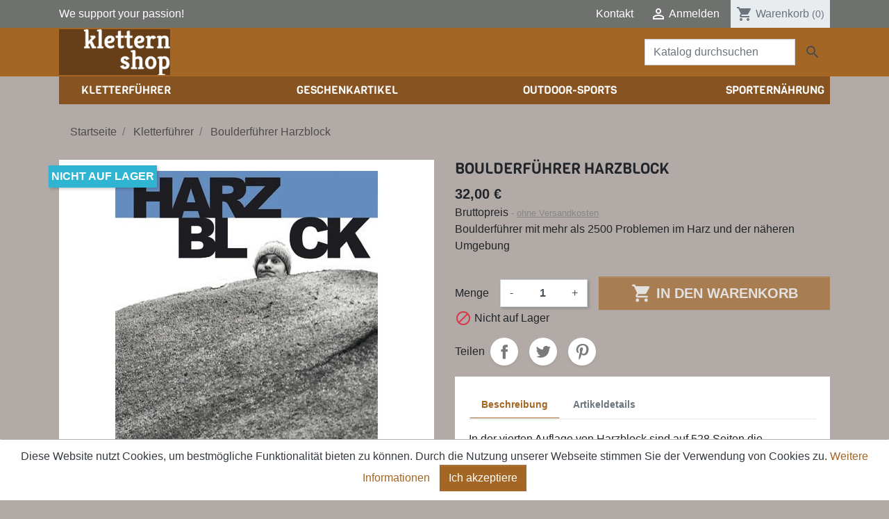

--- FILE ---
content_type: text/html; charset=utf-8
request_url: https://klettern-shop.de/kletterfuehrer/660-boulderfuhrer-harzblock-9783000405327
body_size: 18100
content:
<!doctype html>
<html lang="de">

  <head>
    
      
  <link rel="preconnect" href="//fonts.gstatic.com/" crossorigin>
<link rel="preconnect" href="//ajax.googleapis.com" crossorigin>
<script type="text/javascript">
    WebFontConfig = {
        google: { families: [ 'Noto+Sans:400,700' ] }
    };
    (function() {
        var wf = document.createElement('script');
        wf.src = 'https://ajax.googleapis.com/ajax/libs/webfont/1/webfont.js';
        wf.type = 'text/javascript';
        wf.async = 'true';
        var s = document.getElementsByTagName('script')[0];
        s.parentNode.insertBefore(wf, s);
    })(); </script>


  <meta charset="utf-8">


  <meta http-equiv="x-ua-compatible" content="ie=edge">



  <link rel="canonical" href="https://klettern-shop.de/kletterfuehrer/660-boulderfuhrer-harzblock-9783000405327">

  <title>Boulderführer Harzblock</title>
  <meta name="description" content="Boulderführer mit mehr als 2500 Problemen im Harz und der näheren Umgebung">
  <meta name="keywords" content="">
        
      <link rel="canonical" href="https://klettern-shop.de/kletterfuehrer/660-boulderfuhrer-harzblock-9783000405327">
    
                    
  
<meta property="og:title" content="Boulderführer Harzblock"/>
<meta property="og:description" content="Boulderführer mit mehr als 2500 Problemen im Harz und der näheren Umgebung"/>
<meta property="og:type" content="website"/>
<meta property="og:url" content="https://klettern-shop.de/kletterfuehrer/660-boulderfuhrer-harzblock-9783000405327"/>
<meta property="og:site_name" content="tmms-shop"/>
<meta property="og:image" content="https://klettern-shop.de/3136-large_default/boulderfuhrer-harzblock.jpg">

<script type="application/ld+json">
{
    "@context" : "http://schema.org",
    "@type" : "Organization",
    "name" : "tmms-shop",
    "url" : "https://klettern-shop.de/",
    "logo" : {
        "@type":"ImageObject",
        "url":"https://klettern-shop.de/3136-large_default/boulderfuhrer-harzblock.jpg"
    }
}

</script>

<script type="application/ld+json">
{
    "@context":"http://schema.org",
    "@type":"WebPage",
    "isPartOf": {
        "@type":"WebSite",
        "url":  "https://klettern-shop.de/",
        "name": "tmms-shop"
    },
    "name": "Boulderführer Harzblock",
    "url":  "https://klettern-shop.de/kletterfuehrer/660-boulderfuhrer-harzblock-9783000405327"
}


</script>
    <script type="application/ld+json">
    {
    "@context": "http://schema.org/",
    "@type": "Product",
    "name": "Boulderführer Harzblock",
    "description": "Boulderführer mit mehr als 2500 Problemen im Harz und der näheren Umgebung",
    "category": "Kletterführer",
    "image" :"https://klettern-shop.de/3136-home_default/boulderfuhrer-harzblock.jpg",	"mpn": "1539",                "weight": {
        "@context": "https://schema.org",
        "@type": "QuantitativeValue",
        "value": "0.911000",
        "unitCode": "kg"
    },        "offers": {
        "@type": "Offer",
        "priceCurrency": "EUR",
        "name": "Boulderführer Harzblock",
        "price": "32",
        "url": "https://klettern-shop.de/kletterfuehrer/660-boulderfuhrer-harzblock-9783000405327",
        "priceValidUntil": "1768814319",
                "image": ["https://klettern-shop.de/966-large_default/boulderfuhrer-harzblock.jpg","https://klettern-shop.de/3136-large_default/boulderfuhrer-harzblock.jpg"],
                        "gtin13": "9783000405327",
                "sku": "1539",
                        "availability": "http://schema.org/OutOfStock",
        "seller": {
            "@type": "Organization",
            "name": "tmms-shop"
        }
    }

}


    </script>

  



  <meta name="viewport" content="width=device-width, initial-scale=1">



  <link rel="icon" type="image/vnd.microsoft.icon" href="https://klettern-shop.de/img/favicon-2.ico?1556743549">
  <link rel="shortcut icon" type="image/x-icon" href="https://klettern-shop.de/img/favicon-2.ico?1556743549">



    <link rel="stylesheet" href="https://klettern-shop.de/themes/child_klettern/assets/cache/theme-99364b24.css" type="text/css" media="all">



    <script type="text/javascript" src="https://js.stripe.com/v3/" ></script>


  <script type="text/javascript">
        var apple_pay_button_theme = false;
        var apple_pay_button_type = false;
        var capture_method = "automatic";
        var express_checkout = false;
        var google_pay_button_theme = false;
        var google_pay_button_type = false;
        var handle_order_action_url = "https:\/\/klettern-shop.de\/module\/stripe_official\/handleOrderAction";
        var pay_pal_button_theme = false;
        var pay_pal_button_type = false;
        var postcode = null;
        var prestashop = {"cart":{"products":[],"totals":{"total":{"type":"total","label":"Gesamt","amount":0,"value":"0,00\u00a0\u20ac"},"total_including_tax":{"type":"total","label":"Gesamt (inkl. MwSt.)","amount":0,"value":"0,00\u00a0\u20ac"},"total_excluding_tax":{"type":"total","label":"Gesamtpreis o. MwSt.","amount":0,"value":"0,00\u00a0\u20ac"}},"subtotals":{"products":{"type":"products","label":"Zwischensumme","amount":0,"value":"0,00\u00a0\u20ac"},"discounts":null,"shipping":{"type":"shipping","label":"Versand","amount":0,"value":""},"tax":{"type":"tax","label":"enthaltene MwSt.","amount":0,"value":"0,00\u00a0\u20ac"}},"products_count":0,"summary_string":"0 Artikel","vouchers":{"allowed":1,"added":[]},"discounts":[],"minimalPurchase":0,"minimalPurchaseRequired":""},"currency":{"id":1,"name":"Euro","iso_code":"EUR","iso_code_num":"978","sign":"\u20ac"},"customer":{"lastname":null,"firstname":null,"email":null,"birthday":null,"newsletter":null,"newsletter_date_add":null,"optin":null,"website":null,"company":null,"siret":null,"ape":null,"is_logged":false,"gender":{"type":null,"name":null},"addresses":[]},"language":{"name":"Deutsch (German)","iso_code":"de","locale":"de-DE","language_code":"de","is_rtl":"0","date_format_lite":"d.m.Y","date_format_full":"d.m.Y H:i:s","id":1},"page":{"title":"","canonical":"https:\/\/klettern-shop.de\/kletterfuehrer\/660-boulderfuhrer-harzblock-9783000405327","meta":{"title":"Boulderf\u00fchrer Harzblock","description":"Boulderf\u00fchrer mit mehr als 2500 Problemen im Harz und der n\u00e4heren Umgebung","keywords":"","robots":"index"},"page_name":"product","body_classes":{"lang-de":true,"lang-rtl":false,"country-DE":true,"currency-EUR":true,"layout-full-width":true,"page-product":true,"tax-display-enabled":true,"product-id-660":true,"product-Boulderf\u00fchrer Harzblock":true,"product-id-category-3":true,"product-id-manufacturer-0":true,"product-id-supplier-0":true,"product-available-for-order":true},"admin_notifications":[]},"shop":{"name":"tmms-shop","logo":"https:\/\/klettern-shop.de\/img\/klettern-shop-logo-15566611342.jpg","stores_icon":"https:\/\/klettern-shop.de\/img\/logo_stores.png","favicon":"https:\/\/klettern-shop.de\/img\/favicon-2.ico"},"urls":{"base_url":"https:\/\/klettern-shop.de\/","current_url":"https:\/\/klettern-shop.de\/kletterfuehrer\/660-boulderfuhrer-harzblock-9783000405327","shop_domain_url":"https:\/\/klettern-shop.de","img_ps_url":"https:\/\/klettern-shop.de\/img\/","img_cat_url":"https:\/\/klettern-shop.de\/img\/c\/","img_lang_url":"https:\/\/klettern-shop.de\/img\/l\/","img_prod_url":"https:\/\/klettern-shop.de\/img\/p\/","img_manu_url":"https:\/\/klettern-shop.de\/img\/m\/","img_sup_url":"https:\/\/klettern-shop.de\/img\/su\/","img_ship_url":"https:\/\/klettern-shop.de\/img\/s\/","img_store_url":"https:\/\/klettern-shop.de\/img\/st\/","img_col_url":"https:\/\/klettern-shop.de\/img\/co\/","img_url":"https:\/\/klettern-shop.de\/themes\/child_klettern\/assets\/img\/","css_url":"https:\/\/klettern-shop.de\/themes\/child_klettern\/assets\/css\/","js_url":"https:\/\/klettern-shop.de\/themes\/child_klettern\/assets\/js\/","pic_url":"https:\/\/klettern-shop.de\/upload\/","pages":{"address":"https:\/\/klettern-shop.de\/adresse","addresses":"https:\/\/klettern-shop.de\/adressen","authentication":"https:\/\/klettern-shop.de\/anmeldung","cart":"https:\/\/klettern-shop.de\/warenkorb","category":"https:\/\/klettern-shop.de\/index.php?controller=category","cms":"https:\/\/klettern-shop.de\/index.php?controller=cms","contact":"https:\/\/klettern-shop.de\/kontakt","discount":"https:\/\/klettern-shop.de\/Rabatt","guest_tracking":"https:\/\/klettern-shop.de\/auftragsverfolgung-gast","history":"https:\/\/klettern-shop.de\/bestellungsverlauf","identity":"https:\/\/klettern-shop.de\/profil","index":"https:\/\/klettern-shop.de\/","my_account":"https:\/\/klettern-shop.de\/mein-Konto","order_confirmation":"https:\/\/klettern-shop.de\/bestellbestatigung","order_detail":"https:\/\/klettern-shop.de\/index.php?controller=order-detail","order_follow":"https:\/\/klettern-shop.de\/bestellverfolgung","order":"https:\/\/klettern-shop.de\/Bestellung","order_return":"https:\/\/klettern-shop.de\/index.php?controller=order-return","order_slip":"https:\/\/klettern-shop.de\/bestellschein","pagenotfound":"https:\/\/klettern-shop.de\/seite-nicht-gefunden","password":"https:\/\/klettern-shop.de\/passwort-zuruecksetzen","pdf_invoice":"https:\/\/klettern-shop.de\/index.php?controller=pdf-invoice","pdf_order_return":"https:\/\/klettern-shop.de\/index.php?controller=pdf-order-return","pdf_order_slip":"https:\/\/klettern-shop.de\/index.php?controller=pdf-order-slip","prices_drop":"https:\/\/klettern-shop.de\/angebote","product":"https:\/\/klettern-shop.de\/index.php?controller=product","search":"https:\/\/klettern-shop.de\/suche","sitemap":"https:\/\/klettern-shop.de\/Sitemap","stores":"https:\/\/klettern-shop.de\/shops","supplier":"https:\/\/klettern-shop.de\/lieferant","register":"https:\/\/klettern-shop.de\/anmeldung?create_account=1","order_login":"https:\/\/klettern-shop.de\/Bestellung?login=1"},"alternative_langs":[],"theme_assets":"\/themes\/child_klettern\/assets\/","actions":{"logout":"https:\/\/klettern-shop.de\/?mylogout="},"no_picture_image":{"bySize":{"small_default":{"url":"https:\/\/klettern-shop.de\/img\/p\/de-default-small_default.jpg","width":98,"height":98},"cart_default":{"url":"https:\/\/klettern-shop.de\/img\/p\/de-default-cart_default.jpg","width":125,"height":125},"pdt_180":{"url":"https:\/\/klettern-shop.de\/img\/p\/de-default-pdt_180.jpg","width":180,"height":180},"pdt_300":{"url":"https:\/\/klettern-shop.de\/img\/p\/de-default-pdt_300.jpg","width":300,"height":300},"pdt_360":{"url":"https:\/\/klettern-shop.de\/img\/p\/de-default-pdt_360.jpg","width":360,"height":360},"home_default":{"url":"https:\/\/klettern-shop.de\/img\/p\/de-default-home_default.jpg","width":450,"height":450},"medium_default":{"url":"https:\/\/klettern-shop.de\/img\/p\/de-default-medium_default.jpg","width":452,"height":452},"pdt_540":{"url":"https:\/\/klettern-shop.de\/img\/p\/de-default-pdt_540.jpg","width":540,"height":540},"large_default":{"url":"https:\/\/klettern-shop.de\/img\/p\/de-default-large_default.jpg","width":800,"height":800}},"small":{"url":"https:\/\/klettern-shop.de\/img\/p\/de-default-small_default.jpg","width":98,"height":98},"medium":{"url":"https:\/\/klettern-shop.de\/img\/p\/de-default-pdt_360.jpg","width":360,"height":360},"large":{"url":"https:\/\/klettern-shop.de\/img\/p\/de-default-large_default.jpg","width":800,"height":800},"legend":""}},"configuration":{"display_taxes_label":true,"display_prices_tax_incl":true,"is_catalog":false,"show_prices":true,"opt_in":{"partner":false},"quantity_discount":{"type":"discount","label":"Rabatt auf St\u00fcckzahl"},"voucher_enabled":1,"return_enabled":0},"field_required":[],"breadcrumb":{"links":[{"title":"Startseite","url":"https:\/\/klettern-shop.de\/"},{"title":"Kletterf\u00fchrer","url":"https:\/\/klettern-shop.de\/3-kletterfuehrer"},{"title":"Boulderf\u00fchrer Harzblock","url":"https:\/\/klettern-shop.de\/kletterfuehrer\/660-boulderfuhrer-harzblock-9783000405327"}],"count":3},"link":{"protocol_link":"https:\/\/","protocol_content":"https:\/\/"},"time":1768812348,"static_token":"2c1b3c1a8aea885dce9390d737cfa4ab","token":"0d319ae07a18d80f8cd4057d612476d0","debug":false};
        var stripe_address = {"id_customer":null,"id_manufacturer":null,"id_supplier":null,"id_warehouse":null,"id_country":null,"id_state":null,"country":null,"alias":null,"company":null,"lastname":null,"firstname":null,"address1":null,"address2":null,"postcode":null,"city":null,"other":null,"phone":null,"phone_mobile":null,"vat_number":null,"dni":null,"date_add":null,"date_upd":null,"deleted":0,"id":null,"id_shop_list":[],"force_id":false};
        var stripe_address_country_code = false;
        var stripe_amount = 0;
        var stripe_calculate_shipping = "https:\/\/klettern-shop.de\/module\/stripe_official\/calculateShipping";
        var stripe_create_elements = "https:\/\/klettern-shop.de\/module\/stripe_official\/createElements";
        var stripe_create_express_checkout = "https:\/\/klettern-shop.de\/module\/stripe_official\/createExpressCheckout";
        var stripe_create_intent = "https:\/\/klettern-shop.de\/module\/stripe_official\/createIntent";
        var stripe_css = "{\"base\": {\"iconColor\": \"#666ee8\",\"color\": \"#31325f\",\"fontWeight\": 400,\"fontFamily\": \"-apple-system, BlinkMacSystemFont, Segoe UI, Roboto, Oxygen-Sans, Ubuntu, Cantarell, Helvetica Neue, sans-serif\",\"fontSmoothing\": \"antialiased\",\"fontSize\": \"15px\",\"::placeholder\": { \"color\": \"#aab7c4\" },\":-webkit-autofill\": { \"color\": \"#666ee8\" }}}";
        var stripe_currency = "eur";
        var stripe_email = null;
        var stripe_fullname = " ";
        var stripe_layout = false;
        var stripe_locale = "de";
        var stripe_locations = [""];
        var stripe_merchant_country_code = "DE";
        var stripe_message = {"processing":"Processing\u2026","accept_cgv":"Please accept the CGV","redirecting":"Redirecting\u2026"};
        var stripe_module_dir = "\/modules\/stripe_official";
        var stripe_order_confirm = "https:\/\/klettern-shop.de\/module\/stripe_official\/orderConfirmationReturn";
        var stripe_order_flow = false;
        var stripe_payment_elements_enabled = "1";
        var stripe_pk = "pk_live_4mpUwwLQICnXkmUi9UDlTdac00Lqm5AD1w";
        var stripe_position = false;
        var stripe_ps_version = "1.7";
        var stripe_theme = "stripe";
        var use_new_ps_translation = true;
      </script>



  
<script async src="https://www.googletagmanager.com/gtag/js?id=UA-108279185-13"></script>
<script>
  window.dataLayer = window.dataLayer || [];
  function gtag(){dataLayer.push(arguments);}
  gtag('js', new Date());
  gtag(
    'config',
    'UA-108279185-13',
    {
      'debug_mode':false
      , 'anonymize_ip': true                }
  );
</script>

<!-- Global site tag (gtag.js) - Google AdWords: AW-845124823 -->
<script async src="https://www.googletagmanager.com/gtag/js?id=AW-845124823"></script>
<script type="text/javascript">
	window.dataLayer = window.dataLayer || [];
	function gtag(){
		dataLayer.push(arguments);
	}
	gtag('js', new Date());
	gtag('config', 'AW-845124823');
</script><style>
#integrierteKarte ~ * ~ * ~ div.bg-primary,
#integrierteKarte ~ * ~ * ~ div.bg-primary ~ #custom-text
{
display:none;
}
</style>



    
  </head>

  <body id="product" class="lang-de country-de currency-eur layout-full-width page-product tax-display-enabled product-id-660 product-boulderfuhrer-harzblock product-id-category-3 product-id-manufacturer-0 product-id-supplier-0 product-available-for-order">

    
      
    

    <main>
      
              

      <header id="header" class="l-header">
        
          
  <div class="header-banner">
      
  </div>



  <nav class="header-nav bg-dark">
    <div class="container header__container">
      <div class="row d-none d-md-flex align-items-center">
        <div class="col-md-4">
          We support your passion!
        </div>
        <div class="col-md-8 d-flex align-items-center justify-content-end right-nav">
          <div id="_desktop_contact_link">
  <div id="contact-link">
          <a href="https://klettern-shop.de/kontakt" class="text-body">Kontakt</a>
      </div>
</div>
          <div id="_desktop_user_info" class="ml-4">
  <div class="user-info">
          <a
        href="https://klettern-shop.de/mein-Konto"
        class="text-body"
        title="Anmelden zu Ihrem Kundenbereich"
        rel="nofollow"
      >
        <i class="material-icons">&#xE7FF;</i>
        <span class="d-none d-md-inline">Anmelden</span>
      </a>
      </div>
</div>
<div id="_desktop_cart" class="ml-3">
  <div class="blockcart cart-preview inactive" data-refresh-url="//klettern-shop.de/module/ps_shoppingcart/ajax">
    <div class="header">
              <i class="material-icons shopping-cart">shopping_cart</i>
        <span class="d-none d-md-inline">Warenkorb</span>
        <span class="cart-products-count small">(0)</span>
          </div>
  </div>
</div>

        </div>
      </div>
      <div class="d-md-none d-flex justify-content-between align-items-center w-100 mobile no-gutters">
        <div class="col-4">
          <button id="menu-icon" class="btn" data-toggle="modal" data-target="#mobile_top_menu_wrapper">
            <i class="material-icons d-inline">&#xE5D2;</i>
          </button>
        </div>
        <div class="col-4">
          <div class="top-logo text-center" id="_mobile_logo"></div>
        </div>
        <div class="col-4 d-flex align-items-center justify-content-end right-nav">
          <div id="_mobile_user_info"></div>
          <div id="_mobile_cart" class="mobile-cart"></div>
        </div>

      </div>
    </div>
  </nav>



  <div class="header-top bg-primary">

    <div class="container">
      <div class="row align-items-center">
        <div class="col-md-2 d-none d-md-block" id="_desktop_logo">
          <a href="https://klettern-shop.de/">
            
            <img class="logo img-fluid" src="https://klettern-shop.de/img/klettern-shop-logo-15566611342.jpg" alt="tmms-shop">
          </a>
        </div>
        <div class="col-md-10 col-sm-12 d-flex justify-content-end position-static">
            <!-- Block search module TOP -->
<div class="search-widget align-self-center py-3" data-search-widget data-search-controller-url="//klettern-shop.de/suche">
	<form method="get" action="//klettern-shop.de/suche">
		<input type="hidden" name="controller" value="search">
		<div class="input-group">
			<input class="form-control" type="text" name="s" value="" placeholder="Katalog durchsuchen" aria-label="Suche">
			<button type="submit" class="btn btn-link">
				<i class="material-icons search">&#xE8B6;</i>
				<span class="d-none">Suche</span>
			</button>
		</div>
	</form>
</div>
<!-- /Block search module TOP -->

        </div>
      </div>
    </div>
  </div>
    <div class="container">
      

<div class="menu d-none d-md-block" id="_desktop_top_menu">
  
      <ul class="menu-top h-100 d-flex justify-content-between" id="top-menu" role="navigation" data-depth="0">
                                                  <li class="h-100  menu__item--0 category menu__item menu__item--top"
          id="category-3" aria-haspopup="true" aria-expanded="false"
          aria-owns="top_sub_menu_84621" aria-controls="top_sub_menu_84621">
          
                    <div class="menu__item-header">
                      <a
              class="d-md-flex w-100 h-100 menu__item-link--top menu__item-link--hassubmenu"
              href="https://klettern-shop.de/3-kletterfuehrer" data-depth="0"
                          >
              <span class="align-self-center">Kletterführer</span>
            </a>
                                                <span class="d-block d-md-none">
                <span data-target="#top_sub_menu_47553" data-toggle="collapse"
                      class="d-block navbar-toggler icon-collapse">
                  <i class="material-icons menu__collapseicon">&#xE313;</i>
                </span>
              </span>
          </div>
                                <div class="menu-sub clearfix collapse show" data-collapse-hide-mobile
                 id="top_sub_menu_47553" role="group" aria-labelledby="category-3"
                 aria-expanded="false" aria-hidden="true">
              <div class="menu-sub__content container">
                
      <ul  class="row menu-sub__list menu-sub__list--1" data-depth="1">
                                                  <li class="h-100 col-md-4 menu__item--1 category menu__item menu__item--sub"
          id="category-12" aria-haspopup="true" aria-expanded="false"
          aria-owns="top_sub_menu_33550" aria-controls="top_sub_menu_33550">
          
                    <div class="menu__item-header">
                      <a
              class="d-md-flex w-100 h-100 menu__item-link--sub menu__item-link--1 menu__item-link--hassubmenu"
              href="https://klettern-shop.de/12-sportkletterfuhrer" data-depth="1"
                          >
              <span class="align-self-center">Sportkletterführer</span>
            </a>
                                                <span class="d-block d-md-none">
                <span data-target="#top_sub_menu_83584" data-toggle="collapse"
                      class="d-block navbar-toggler icon-collapse">
                  <i class="material-icons menu__collapseicon">&#xE313;</i>
                </span>
              </span>
          </div>
                                <div class="clearfix collapse show" data-collapse-hide-mobile
                 id="top_sub_menu_83584" role="group" aria-labelledby="category-12"
                 aria-expanded="false" aria-hidden="true">
              <div>
                
      <ul  class=" menu-sub__list menu-sub__list--2" data-depth="2">
                                                  <li class="h-100  menu__item--2 category menu__item menu__item--sub"
          id="category-47" aria-haspopup="true" aria-expanded="false"
          aria-owns="top_sub_menu_73762" aria-controls="top_sub_menu_73762">
          
                    <div class="menu__item-header">
                      <a
              class="d-md-flex w-100 h-100 menu__item-link--sub menu__item-link--2 menu__item-link--hassubmenu"
              href="https://klettern-shop.de/47-deutschland" data-depth="2"
                          >
              <span class="align-self-center">Deutschland</span>
            </a>
                                                <span class="d-block d-md-none">
                <span data-target="#top_sub_menu_67978" data-toggle="collapse"
                      class="d-block navbar-toggler icon-collapse">
                  <i class="material-icons menu__collapseicon">&#xE313;</i>
                </span>
              </span>
          </div>
                                <div class="clearfix collapse show" data-collapse-hide-mobile
                 id="top_sub_menu_67978" role="group" aria-labelledby="category-47"
                 aria-expanded="false" aria-hidden="true">
              <div>
                
      <ul  class=" menu-sub__list menu-sub__list--3" data-depth="3">
                                <li class="h-100  menu__item--3 category menu__item menu__item--sub"
          id="category-62" >
          
                      <a
              class="d-md-flex w-100 h-100 menu__item-link--sub menu__item-link--3 menu__item-link--nosubmenu"
              href="https://klettern-shop.de/62-franken" data-depth="3"
                          >
              <span class="align-self-center">Franken</span>
            </a>
                              </li>
                                          <li class="h-100  menu__item--3 category menu__item menu__item--sub"
          id="category-63" >
          
                      <a
              class="d-md-flex w-100 h-100 menu__item-link--sub menu__item-link--3 menu__item-link--nosubmenu"
              href="https://klettern-shop.de/63-pfalz" data-depth="3"
                          >
              <span class="align-self-center">Pfalz</span>
            </a>
                              </li>
                                          <li class="h-100  menu__item--3 category menu__item menu__item--sub"
          id="category-64" >
          
                      <a
              class="d-md-flex w-100 h-100 menu__item-link--sub menu__item-link--3 menu__item-link--nosubmenu"
              href="https://klettern-shop.de/64-sachsen" data-depth="3"
                          >
              <span class="align-self-center">Sachsen</span>
            </a>
                              </li>
                                          <li class="h-100  menu__item--3 category menu__item menu__item--sub"
          id="category-65" >
          
                      <a
              class="d-md-flex w-100 h-100 menu__item-link--sub menu__item-link--3 menu__item-link--nosubmenu"
              href="https://klettern-shop.de/65-donautal" data-depth="3"
                          >
              <span class="align-self-center">Donautal</span>
            </a>
                              </li>
                                          <li class="h-100  menu__item--3 category menu__item menu__item--sub"
          id="category-66" >
          
                      <a
              class="d-md-flex w-100 h-100 menu__item-link--sub menu__item-link--3 menu__item-link--nosubmenu"
              href="https://klettern-shop.de/66-schwaben" data-depth="3"
                          >
              <span class="align-self-center">Schwaben</span>
            </a>
                              </li>
                                          <li class="h-100  menu__item--3 category menu__item menu__item--sub"
          id="category-67" >
          
                      <a
              class="d-md-flex w-100 h-100 menu__item-link--sub menu__item-link--3 menu__item-link--nosubmenu"
              href="https://klettern-shop.de/67-norddeutschland" data-depth="3"
                          >
              <span class="align-self-center">Norddeutschland</span>
            </a>
                              </li>
                                          <li class="h-100  menu__item--3 category menu__item menu__item--sub"
          id="category-68" >
          
                      <a
              class="d-md-flex w-100 h-100 menu__item-link--sub menu__item-link--3 menu__item-link--nosubmenu"
              href="https://klettern-shop.de/68-bayern" data-depth="3"
                          >
              <span class="align-self-center">Bayern</span>
            </a>
                              </li>
                                          <li class="h-100  menu__item--3 category menu__item menu__item--sub"
          id="category-69" >
          
                      <a
              class="d-md-flex w-100 h-100 menu__item-link--sub menu__item-link--3 menu__item-link--nosubmenu"
              href="https://klettern-shop.de/69-mitteldeutschland" data-depth="3"
                          >
              <span class="align-self-center">Mitteldeutschland</span>
            </a>
                              </li>
                    </ul>
  
                              </div>
            </div>
                  </li>
                                          <li class="h-100  menu__item--2 category menu__item menu__item--sub"
          id="category-184" >
          
                      <a
              class="d-md-flex w-100 h-100 menu__item-link--sub menu__item-link--2 menu__item-link--nosubmenu"
              href="https://klettern-shop.de/184-albanien" data-depth="2"
                          >
              <span class="align-self-center">Albanien</span>
            </a>
                              </li>
                                          <li class="h-100  menu__item--2 category menu__item menu__item--sub"
          id="category-162" >
          
                      <a
              class="d-md-flex w-100 h-100 menu__item-link--sub menu__item-link--2 menu__item-link--nosubmenu"
              href="https://klettern-shop.de/162-benelux" data-depth="2"
                          >
              <span class="align-self-center">Benelux</span>
            </a>
                              </li>
                                          <li class="h-100  menu__item--2 category menu__item menu__item--sub"
          id="category-95" >
          
                      <a
              class="d-md-flex w-100 h-100 menu__item-link--sub menu__item-link--2 menu__item-link--nosubmenu"
              href="https://klettern-shop.de/95-bosnien-herzegowina" data-depth="2"
                          >
              <span class="align-self-center">Bosnien-Herzegowina</span>
            </a>
                              </li>
                                          <li class="h-100  menu__item--2 category menu__item menu__item--sub"
          id="category-150" >
          
                      <a
              class="d-md-flex w-100 h-100 menu__item-link--sub menu__item-link--2 menu__item-link--nosubmenu"
              href="https://klettern-shop.de/150-bulgarien" data-depth="2"
                          >
              <span class="align-self-center">Bulgarien</span>
            </a>
                              </li>
                                          <li class="h-100  menu__item--2 category menu__item menu__item--sub"
          id="category-142" >
          
                      <a
              class="d-md-flex w-100 h-100 menu__item-link--sub menu__item-link--2 menu__item-link--nosubmenu"
              href="https://klettern-shop.de/142-danemark" data-depth="2"
                          >
              <span class="align-self-center">Dänemark</span>
            </a>
                              </li>
                                          <li class="h-100  menu__item--2 category menu__item menu__item--sub"
          id="category-173" >
          
                      <a
              class="d-md-flex w-100 h-100 menu__item-link--sub menu__item-link--2 menu__item-link--nosubmenu"
              href="https://klettern-shop.de/173-finnland" data-depth="2"
                          >
              <span class="align-self-center">Finnland</span>
            </a>
                              </li>
                                          <li class="h-100  menu__item--2 category menu__item menu__item--sub"
          id="category-51" >
          
                      <a
              class="d-md-flex w-100 h-100 menu__item-link--sub menu__item-link--2 menu__item-link--nosubmenu"
              href="https://klettern-shop.de/51-frankreich" data-depth="2"
                          >
              <span class="align-self-center">Frankreich</span>
            </a>
                              </li>
                                          <li class="h-100  menu__item--2 category menu__item menu__item--sub"
          id="category-54" >
          
                      <a
              class="d-md-flex w-100 h-100 menu__item-link--sub menu__item-link--2 menu__item-link--nosubmenu"
              href="https://klettern-shop.de/54-griechenland" data-depth="2"
                          >
              <span class="align-self-center">Griechenland</span>
            </a>
                              </li>
                                          <li class="h-100  menu__item--2 category menu__item menu__item--sub"
          id="category-55" >
          
                      <a
              class="d-md-flex w-100 h-100 menu__item-link--sub menu__item-link--2 menu__item-link--nosubmenu"
              href="https://klettern-shop.de/55-grossbritannien" data-depth="2"
                          >
              <span class="align-self-center">Großbritannien</span>
            </a>
                              </li>
                                          <li class="h-100  menu__item--2 category menu__item menu__item--sub"
          id="category-181" >
          
                      <a
              class="d-md-flex w-100 h-100 menu__item-link--sub menu__item-link--2 menu__item-link--nosubmenu"
              href="https://klettern-shop.de/181-island" data-depth="2"
                          >
              <span class="align-self-center">Island</span>
            </a>
                              </li>
                                                            <li class="h-100  menu__item--2 category menu__item menu__item--sub"
          id="category-50" aria-haspopup="true" aria-expanded="false"
          aria-owns="top_sub_menu_77735" aria-controls="top_sub_menu_77735">
          
                    <div class="menu__item-header">
                      <a
              class="d-md-flex w-100 h-100 menu__item-link--sub menu__item-link--2 menu__item-link--hassubmenu"
              href="https://klettern-shop.de/50-italien" data-depth="2"
                          >
              <span class="align-self-center">Italien</span>
            </a>
                                                <span class="d-block d-md-none">
                <span data-target="#top_sub_menu_40570" data-toggle="collapse"
                      class="d-block navbar-toggler icon-collapse">
                  <i class="material-icons menu__collapseicon">&#xE313;</i>
                </span>
              </span>
          </div>
                                <div class="clearfix collapse show" data-collapse-hide-mobile
                 id="top_sub_menu_40570" role="group" aria-labelledby="category-50"
                 aria-expanded="false" aria-hidden="true">
              <div>
                
      <ul  class=" menu-sub__list menu-sub__list--3" data-depth="3">
                                <li class="h-100  menu__item--3 category menu__item menu__item--sub"
          id="category-176" >
          
                      <a
              class="d-md-flex w-100 h-100 menu__item-link--sub menu__item-link--3 menu__item-link--nosubmenu"
              href="https://klettern-shop.de/176-sardinien" data-depth="3"
                          >
              <span class="align-self-center">Sardinien</span>
            </a>
                              </li>
                                          <li class="h-100  menu__item--3 category menu__item menu__item--sub"
          id="category-177" >
          
                      <a
              class="d-md-flex w-100 h-100 menu__item-link--sub menu__item-link--3 menu__item-link--nosubmenu"
              href="https://klettern-shop.de/177-sizilien" data-depth="3"
                          >
              <span class="align-self-center">Sizilien</span>
            </a>
                              </li>
                    </ul>
  
                              </div>
            </div>
                  </li>
                                          <li class="h-100  menu__item--2 category menu__item menu__item--sub"
          id="category-145" >
          
                      <a
              class="d-md-flex w-100 h-100 menu__item-link--sub menu__item-link--2 menu__item-link--nosubmenu"
              href="https://klettern-shop.de/145-kroatien" data-depth="2"
                          >
              <span class="align-self-center">Kroatien</span>
            </a>
                              </li>
                                          <li class="h-100  menu__item--2 category menu__item menu__item--sub"
          id="category-180" >
          
                      <a
              class="d-md-flex w-100 h-100 menu__item-link--sub menu__item-link--2 menu__item-link--nosubmenu"
              href="https://klettern-shop.de/180-luxemburg" data-depth="2"
                          >
              <span class="align-self-center">Luxemburg</span>
            </a>
                              </li>
                                          <li class="h-100  menu__item--2 category menu__item menu__item--sub"
          id="category-154" >
          
                      <a
              class="d-md-flex w-100 h-100 menu__item-link--sub menu__item-link--2 menu__item-link--nosubmenu"
              href="https://klettern-shop.de/154-malta" data-depth="2"
                          >
              <span class="align-self-center">Malta</span>
            </a>
                              </li>
                                          <li class="h-100  menu__item--2 category menu__item menu__item--sub"
          id="category-143" >
          
                      <a
              class="d-md-flex w-100 h-100 menu__item-link--sub menu__item-link--2 menu__item-link--nosubmenu"
              href="https://klettern-shop.de/143-norwegen" data-depth="2"
                          >
              <span class="align-self-center">Norwegen</span>
            </a>
                              </li>
                                          <li class="h-100  menu__item--2 category menu__item menu__item--sub"
          id="category-48" >
          
                      <a
              class="d-md-flex w-100 h-100 menu__item-link--sub menu__item-link--2 menu__item-link--nosubmenu"
              href="https://klettern-shop.de/48-osterreich" data-depth="2"
                          >
              <span class="align-self-center">Österreich</span>
            </a>
                              </li>
                                          <li class="h-100  menu__item--2 category menu__item menu__item--sub"
          id="category-151" >
          
                      <a
              class="d-md-flex w-100 h-100 menu__item-link--sub menu__item-link--2 menu__item-link--nosubmenu"
              href="https://klettern-shop.de/151-polen" data-depth="2"
                          >
              <span class="align-self-center">Polen</span>
            </a>
                              </li>
                                          <li class="h-100  menu__item--2 category menu__item menu__item--sub"
          id="category-148" >
          
                      <a
              class="d-md-flex w-100 h-100 menu__item-link--sub menu__item-link--2 menu__item-link--nosubmenu"
              href="https://klettern-shop.de/148-portugal" data-depth="2"
                          >
              <span class="align-self-center">Portugal</span>
            </a>
                              </li>
                                          <li class="h-100  menu__item--2 category menu__item menu__item--sub"
          id="category-152" >
          
                      <a
              class="d-md-flex w-100 h-100 menu__item-link--sub menu__item-link--2 menu__item-link--nosubmenu"
              href="https://klettern-shop.de/152-rumanien" data-depth="2"
                          >
              <span class="align-self-center">Rumänien</span>
            </a>
                              </li>
                                          <li class="h-100  menu__item--2 category menu__item menu__item--sub"
          id="category-144" >
          
                      <a
              class="d-md-flex w-100 h-100 menu__item-link--sub menu__item-link--2 menu__item-link--nosubmenu"
              href="https://klettern-shop.de/144-schweden" data-depth="2"
                          >
              <span class="align-self-center">Schweden</span>
            </a>
                              </li>
                                          <li class="h-100  menu__item--2 category menu__item menu__item--sub"
          id="category-49" >
          
                      <a
              class="d-md-flex w-100 h-100 menu__item-link--sub menu__item-link--2 menu__item-link--nosubmenu"
              href="https://klettern-shop.de/49-schweiz" data-depth="2"
                          >
              <span class="align-self-center">Schweiz</span>
            </a>
                              </li>
                                          <li class="h-100  menu__item--2 category menu__item menu__item--sub"
          id="category-238" >
          
                      <a
              class="d-md-flex w-100 h-100 menu__item-link--sub menu__item-link--2 menu__item-link--nosubmenu"
              href="https://klettern-shop.de/238-serbien" data-depth="2"
                          >
              <span class="align-self-center">Serbien</span>
            </a>
                              </li>
                                          <li class="h-100  menu__item--2 category menu__item menu__item--sub"
          id="category-155" >
          
                      <a
              class="d-md-flex w-100 h-100 menu__item-link--sub menu__item-link--2 menu__item-link--nosubmenu"
              href="https://klettern-shop.de/155-slowakei" data-depth="2"
                          >
              <span class="align-self-center">Slowakei</span>
            </a>
                              </li>
                                          <li class="h-100  menu__item--2 category menu__item menu__item--sub"
          id="category-147" >
          
                      <a
              class="d-md-flex w-100 h-100 menu__item-link--sub menu__item-link--2 menu__item-link--nosubmenu"
              href="https://klettern-shop.de/147-slowenien" data-depth="2"
                          >
              <span class="align-self-center">Slowenien</span>
            </a>
                              </li>
                                          <li class="h-100  menu__item--2 category menu__item menu__item--sub"
          id="category-52" >
          
                      <a
              class="d-md-flex w-100 h-100 menu__item-link--sub menu__item-link--2 menu__item-link--nosubmenu"
              href="https://klettern-shop.de/52-spanien" data-depth="2"
                          >
              <span class="align-self-center">Spanien</span>
            </a>
                              </li>
                                          <li class="h-100  menu__item--2 category menu__item menu__item--sub"
          id="category-149" >
          
                      <a
              class="d-md-flex w-100 h-100 menu__item-link--sub menu__item-link--2 menu__item-link--nosubmenu"
              href="https://klettern-shop.de/149-tschechien" data-depth="2"
                          >
              <span class="align-self-center">Tschechien</span>
            </a>
                              </li>
                                          <li class="h-100  menu__item--2 category menu__item menu__item--sub"
          id="category-146" >
          
                      <a
              class="d-md-flex w-100 h-100 menu__item-link--sub menu__item-link--2 menu__item-link--nosubmenu"
              href="https://klettern-shop.de/146-turkei" data-depth="2"
                          >
              <span class="align-self-center">Türkei</span>
            </a>
                              </li>
                                          <li class="h-100  menu__item--2 category menu__item menu__item--sub"
          id="category-156" >
          
                      <a
              class="d-md-flex w-100 h-100 menu__item-link--sub menu__item-link--2 menu__item-link--nosubmenu"
              href="https://klettern-shop.de/156-ungarn" data-depth="2"
                          >
              <span class="align-self-center">Ungarn</span>
            </a>
                              </li>
                                          <li class="h-100  menu__item--2 category menu__item menu__item--sub"
          id="category-153" >
          
                      <a
              class="d-md-flex w-100 h-100 menu__item-link--sub menu__item-link--2 menu__item-link--nosubmenu"
              href="https://klettern-shop.de/153-afrika" data-depth="2"
                          >
              <span class="align-self-center">Afrika</span>
            </a>
                              </li>
                                          <li class="h-100  menu__item--2 category menu__item menu__item--sub"
          id="category-59" >
          
                      <a
              class="d-md-flex w-100 h-100 menu__item-link--sub menu__item-link--2 menu__item-link--nosubmenu"
              href="https://klettern-shop.de/59-asien" data-depth="2"
                          >
              <span class="align-self-center">Asien</span>
            </a>
                              </li>
                                          <li class="h-100  menu__item--2 category menu__item menu__item--sub"
          id="category-94" >
          
                      <a
              class="d-md-flex w-100 h-100 menu__item-link--sub menu__item-link--2 menu__item-link--nosubmenu"
              href="https://klettern-shop.de/94-australien" data-depth="2"
                          >
              <span class="align-self-center">Australien</span>
            </a>
                              </li>
                                          <li class="h-100  menu__item--2 category menu__item menu__item--sub"
          id="category-60" >
          
                      <a
              class="d-md-flex w-100 h-100 menu__item-link--sub menu__item-link--2 menu__item-link--nosubmenu"
              href="https://klettern-shop.de/60-sudamerika" data-depth="2"
                          >
              <span class="align-self-center">Südamerika</span>
            </a>
                              </li>
                                          <li class="h-100  menu__item--2 category menu__item menu__item--sub"
          id="category-53" >
          
                      <a
              class="d-md-flex w-100 h-100 menu__item-link--sub menu__item-link--2 menu__item-link--nosubmenu"
              href="https://klettern-shop.de/53-usa-kanada" data-depth="2"
                          >
              <span class="align-self-center">USA/Kanada</span>
            </a>
                              </li>
                    </ul>
  
                              </div>
            </div>
                  </li>
                                                            <li class="h-100 col-md-4 menu__item--1 category menu__item menu__item--sub"
          id="category-13" aria-haspopup="true" aria-expanded="false"
          aria-owns="top_sub_menu_92850" aria-controls="top_sub_menu_92850">
          
                    <div class="menu__item-header">
                      <a
              class="d-md-flex w-100 h-100 menu__item-link--sub menu__item-link--1 menu__item-link--hassubmenu"
              href="https://klettern-shop.de/13-boulderfuhrer" data-depth="1"
                          >
              <span class="align-self-center">Boulderführer</span>
            </a>
                                                <span class="d-block d-md-none">
                <span data-target="#top_sub_menu_83447" data-toggle="collapse"
                      class="d-block navbar-toggler icon-collapse">
                  <i class="material-icons menu__collapseicon">&#xE313;</i>
                </span>
              </span>
          </div>
                                <div class="clearfix collapse show" data-collapse-hide-mobile
                 id="top_sub_menu_83447" role="group" aria-labelledby="category-13"
                 aria-expanded="false" aria-hidden="true">
              <div>
                
      <ul  class=" menu-sub__list menu-sub__list--2" data-depth="2">
                                <li class="h-100  menu__item--2 category menu__item menu__item--sub"
          id="category-89" >
          
                      <a
              class="d-md-flex w-100 h-100 menu__item-link--sub menu__item-link--2 menu__item-link--nosubmenu"
              href="https://klettern-shop.de/89-deutschland" data-depth="2"
                          >
              <span class="align-self-center">Deutschland</span>
            </a>
                              </li>
                                          <li class="h-100  menu__item--2 category menu__item menu__item--sub"
          id="category-116" >
          
                      <a
              class="d-md-flex w-100 h-100 menu__item-link--sub menu__item-link--2 menu__item-link--nosubmenu"
              href="https://klettern-shop.de/116-bulgarien" data-depth="2"
                          >
              <span class="align-self-center">Bulgarien</span>
            </a>
                              </li>
                                                            <li class="h-100  menu__item--2 category menu__item menu__item--sub"
          id="category-102" aria-haspopup="true" aria-expanded="false"
          aria-owns="top_sub_menu_8798" aria-controls="top_sub_menu_8798">
          
                    <div class="menu__item-header">
                      <a
              class="d-md-flex w-100 h-100 menu__item-link--sub menu__item-link--2 menu__item-link--hassubmenu"
              href="https://klettern-shop.de/102-frankreich" data-depth="2"
                          >
              <span class="align-self-center">Frankreich</span>
            </a>
                                                <span class="d-block d-md-none">
                <span data-target="#top_sub_menu_24369" data-toggle="collapse"
                      class="d-block navbar-toggler icon-collapse">
                  <i class="material-icons menu__collapseicon">&#xE313;</i>
                </span>
              </span>
          </div>
                                <div class="clearfix collapse show" data-collapse-hide-mobile
                 id="top_sub_menu_24369" role="group" aria-labelledby="category-102"
                 aria-expanded="false" aria-hidden="true">
              <div>
                
      <ul  class=" menu-sub__list menu-sub__list--3" data-depth="3">
                                <li class="h-100  menu__item--3 category menu__item menu__item--sub"
          id="category-121" >
          
                      <a
              class="d-md-flex w-100 h-100 menu__item-link--sub menu__item-link--3 menu__item-link--nosubmenu"
              href="https://klettern-shop.de/121-fontainebleau" data-depth="3"
                          >
              <span class="align-self-center">Fontainebleau</span>
            </a>
                              </li>
                    </ul>
  
                              </div>
            </div>
                  </li>
                                          <li class="h-100  menu__item--2 category menu__item menu__item--sub"
          id="category-113" >
          
                      <a
              class="d-md-flex w-100 h-100 menu__item-link--sub menu__item-link--2 menu__item-link--nosubmenu"
              href="https://klettern-shop.de/113-griechenland" data-depth="2"
                          >
              <span class="align-self-center">Griechenland</span>
            </a>
                              </li>
                                          <li class="h-100  menu__item--2 category menu__item menu__item--sub"
          id="category-110" >
          
                      <a
              class="d-md-flex w-100 h-100 menu__item-link--sub menu__item-link--2 menu__item-link--nosubmenu"
              href="https://klettern-shop.de/110-grossbritannien" data-depth="2"
                          >
              <span class="align-self-center">Großbritannien</span>
            </a>
                              </li>
                                          <li class="h-100  menu__item--2 category menu__item menu__item--sub"
          id="category-228" >
          
                      <a
              class="d-md-flex w-100 h-100 menu__item-link--sub menu__item-link--2 menu__item-link--nosubmenu"
              href="https://klettern-shop.de/228-island" data-depth="2"
                          >
              <span class="align-self-center">Island</span>
            </a>
                              </li>
                                          <li class="h-100  menu__item--2 category menu__item menu__item--sub"
          id="category-105" >
          
                      <a
              class="d-md-flex w-100 h-100 menu__item-link--sub menu__item-link--2 menu__item-link--nosubmenu"
              href="https://klettern-shop.de/105-italien" data-depth="2"
                          >
              <span class="align-self-center">Italien</span>
            </a>
                              </li>
                                          <li class="h-100  menu__item--2 category menu__item menu__item--sub"
          id="category-115" >
          
                      <a
              class="d-md-flex w-100 h-100 menu__item-link--sub menu__item-link--2 menu__item-link--nosubmenu"
              href="https://klettern-shop.de/115-kroatien" data-depth="2"
                          >
              <span class="align-self-center">Kroatien</span>
            </a>
                              </li>
                                          <li class="h-100  menu__item--2 category menu__item menu__item--sub"
          id="category-119" >
          
                      <a
              class="d-md-flex w-100 h-100 menu__item-link--sub menu__item-link--2 menu__item-link--nosubmenu"
              href="https://klettern-shop.de/119-macedonien" data-depth="2"
                          >
              <span class="align-self-center">Macedonien</span>
            </a>
                              </li>
                                          <li class="h-100  menu__item--2 category menu__item menu__item--sub"
          id="category-112" >
          
                      <a
              class="d-md-flex w-100 h-100 menu__item-link--sub menu__item-link--2 menu__item-link--nosubmenu"
              href="https://klettern-shop.de/112-norwegen" data-depth="2"
                          >
              <span class="align-self-center">Norwegen</span>
            </a>
                              </li>
                                          <li class="h-100  menu__item--2 category menu__item menu__item--sub"
          id="category-106" >
          
                      <a
              class="d-md-flex w-100 h-100 menu__item-link--sub menu__item-link--2 menu__item-link--nosubmenu"
              href="https://klettern-shop.de/106-osterreich" data-depth="2"
                          >
              <span class="align-self-center">Österreich</span>
            </a>
                              </li>
                                          <li class="h-100  menu__item--2 category menu__item menu__item--sub"
          id="category-179" >
          
                      <a
              class="d-md-flex w-100 h-100 menu__item-link--sub menu__item-link--2 menu__item-link--nosubmenu"
              href="https://klettern-shop.de/179-polen" data-depth="2"
                          >
              <span class="align-self-center">Polen</span>
            </a>
                              </li>
                                          <li class="h-100  menu__item--2 category menu__item menu__item--sub"
          id="category-118" >
          
                      <a
              class="d-md-flex w-100 h-100 menu__item-link--sub menu__item-link--2 menu__item-link--nosubmenu"
              href="https://klettern-shop.de/118-portugal" data-depth="2"
                          >
              <span class="align-self-center">Portugal</span>
            </a>
                              </li>
                                          <li class="h-100  menu__item--2 category menu__item menu__item--sub"
          id="category-114" >
          
                      <a
              class="d-md-flex w-100 h-100 menu__item-link--sub menu__item-link--2 menu__item-link--nosubmenu"
              href="https://klettern-shop.de/114-schweden" data-depth="2"
                          >
              <span class="align-self-center">Schweden</span>
            </a>
                              </li>
                                          <li class="h-100  menu__item--2 category menu__item menu__item--sub"
          id="category-104" >
          
                      <a
              class="d-md-flex w-100 h-100 menu__item-link--sub menu__item-link--2 menu__item-link--nosubmenu"
              href="https://klettern-shop.de/104-schweiz" data-depth="2"
                          >
              <span class="align-self-center">Schweiz</span>
            </a>
                              </li>
                                          <li class="h-100  menu__item--2 category menu__item menu__item--sub"
          id="category-103" >
          
                      <a
              class="d-md-flex w-100 h-100 menu__item-link--sub menu__item-link--2 menu__item-link--nosubmenu"
              href="https://klettern-shop.de/103-spanien" data-depth="2"
                          >
              <span class="align-self-center">Spanien</span>
            </a>
                              </li>
                                          <li class="h-100  menu__item--2 category menu__item menu__item--sub"
          id="category-111" >
          
                      <a
              class="d-md-flex w-100 h-100 menu__item-link--sub menu__item-link--2 menu__item-link--nosubmenu"
              href="https://klettern-shop.de/111-tschechien" data-depth="2"
                          >
              <span class="align-self-center">Tschechien</span>
            </a>
                              </li>
                                          <li class="h-100  menu__item--2 category menu__item menu__item--sub"
          id="category-117" >
          
                      <a
              class="d-md-flex w-100 h-100 menu__item-link--sub menu__item-link--2 menu__item-link--nosubmenu"
              href="https://klettern-shop.de/117-turkei" data-depth="2"
                          >
              <span class="align-self-center">Türkei</span>
            </a>
                              </li>
                                          <li class="h-100  menu__item--2 category menu__item menu__item--sub"
          id="category-120" >
          
                      <a
              class="d-md-flex w-100 h-100 menu__item-link--sub menu__item-link--2 menu__item-link--nosubmenu"
              href="https://klettern-shop.de/120-afrika" data-depth="2"
                          >
              <span class="align-self-center">Afrika</span>
            </a>
                              </li>
                                          <li class="h-100  menu__item--2 category menu__item menu__item--sub"
          id="category-109" >
          
                      <a
              class="d-md-flex w-100 h-100 menu__item-link--sub menu__item-link--2 menu__item-link--nosubmenu"
              href="https://klettern-shop.de/109-asien" data-depth="2"
                          >
              <span class="align-self-center">Asien</span>
            </a>
                              </li>
                                          <li class="h-100  menu__item--2 category menu__item menu__item--sub"
          id="category-108" >
          
                      <a
              class="d-md-flex w-100 h-100 menu__item-link--sub menu__item-link--2 menu__item-link--nosubmenu"
              href="https://klettern-shop.de/108-australien" data-depth="2"
                          >
              <span class="align-self-center">Australien</span>
            </a>
                              </li>
                                          <li class="h-100  menu__item--2 category menu__item menu__item--sub"
          id="category-107" >
          
                      <a
              class="d-md-flex w-100 h-100 menu__item-link--sub menu__item-link--2 menu__item-link--nosubmenu"
              href="https://klettern-shop.de/107-usa-kanada" data-depth="2"
                          >
              <span class="align-self-center">USA/Kanada</span>
            </a>
                              </li>
                    </ul>
  
                              </div>
            </div>
                  </li>
                                                            <li class="h-100 col-md-4 menu__item--1 category menu__item menu__item--sub"
          id="category-16" aria-haspopup="true" aria-expanded="false"
          aria-owns="top_sub_menu_34189" aria-controls="top_sub_menu_34189">
          
                    <div class="menu__item-header">
                      <a
              class="d-md-flex w-100 h-100 menu__item-link--sub menu__item-link--1 menu__item-link--hassubmenu"
              href="https://klettern-shop.de/16-klettersteigfuhrer" data-depth="1"
                          >
              <span class="align-self-center">Klettersteigführer</span>
            </a>
                                                <span class="d-block d-md-none">
                <span data-target="#top_sub_menu_9924" data-toggle="collapse"
                      class="d-block navbar-toggler icon-collapse">
                  <i class="material-icons menu__collapseicon">&#xE313;</i>
                </span>
              </span>
          </div>
                                <div class="clearfix collapse show" data-collapse-hide-mobile
                 id="top_sub_menu_9924" role="group" aria-labelledby="category-16"
                 aria-expanded="false" aria-hidden="true">
              <div>
                
      <ul  class=" menu-sub__list menu-sub__list--2" data-depth="2">
                                <li class="h-100  menu__item--2 category menu__item menu__item--sub"
          id="category-128" >
          
                      <a
              class="d-md-flex w-100 h-100 menu__item-link--sub menu__item-link--2 menu__item-link--nosubmenu"
              href="https://klettern-shop.de/128-deutschland" data-depth="2"
                          >
              <span class="align-self-center">Deutschland</span>
            </a>
                              </li>
                                          <li class="h-100  menu__item--2 category menu__item menu__item--sub"
          id="category-133" >
          
                      <a
              class="d-md-flex w-100 h-100 menu__item-link--sub menu__item-link--2 menu__item-link--nosubmenu"
              href="https://klettern-shop.de/133-frankreich" data-depth="2"
                          >
              <span class="align-self-center">Frankreich</span>
            </a>
                              </li>
                                          <li class="h-100  menu__item--2 category menu__item menu__item--sub"
          id="category-129" >
          
                      <a
              class="d-md-flex w-100 h-100 menu__item-link--sub menu__item-link--2 menu__item-link--nosubmenu"
              href="https://klettern-shop.de/129-italien" data-depth="2"
                          >
              <span class="align-self-center">Italien</span>
            </a>
                              </li>
                                          <li class="h-100  menu__item--2 category menu__item menu__item--sub"
          id="category-130" >
          
                      <a
              class="d-md-flex w-100 h-100 menu__item-link--sub menu__item-link--2 menu__item-link--nosubmenu"
              href="https://klettern-shop.de/130-slowenien" data-depth="2"
                          >
              <span class="align-self-center">Slowenien</span>
            </a>
                              </li>
                                          <li class="h-100  menu__item--2 category menu__item menu__item--sub"
          id="category-131" >
          
                      <a
              class="d-md-flex w-100 h-100 menu__item-link--sub menu__item-link--2 menu__item-link--nosubmenu"
              href="https://klettern-shop.de/131-osterreich" data-depth="2"
                          >
              <span class="align-self-center">Österreich</span>
            </a>
                              </li>
                                          <li class="h-100  menu__item--2 category menu__item menu__item--sub"
          id="category-134" >
          
                      <a
              class="d-md-flex w-100 h-100 menu__item-link--sub menu__item-link--2 menu__item-link--nosubmenu"
              href="https://klettern-shop.de/134-afrika" data-depth="2"
                          >
              <span class="align-self-center">Afrika</span>
            </a>
                              </li>
                                          <li class="h-100  menu__item--2 category menu__item menu__item--sub"
          id="category-132" >
          
                      <a
              class="d-md-flex w-100 h-100 menu__item-link--sub menu__item-link--2 menu__item-link--nosubmenu"
              href="https://klettern-shop.de/132-schweiz" data-depth="2"
                          >
              <span class="align-self-center">Schweiz</span>
            </a>
                              </li>
                                          <li class="h-100  menu__item--2 category menu__item menu__item--sub"
          id="category-161" >
          
                      <a
              class="d-md-flex w-100 h-100 menu__item-link--sub menu__item-link--2 menu__item-link--nosubmenu"
              href="https://klettern-shop.de/161-spanien" data-depth="2"
                          >
              <span class="align-self-center">Spanien</span>
            </a>
                              </li>
                                          <li class="h-100  menu__item--2 category menu__item menu__item--sub"
          id="category-174" >
          
                      <a
              class="d-md-flex w-100 h-100 menu__item-link--sub menu__item-link--2 menu__item-link--nosubmenu"
              href="https://klettern-shop.de/174-tschechien" data-depth="2"
                          >
              <span class="align-self-center">Tschechien</span>
            </a>
                              </li>
                    </ul>
  
                              </div>
            </div>
                  </li>
                                                            <li class="h-100 col-md-4 menu__item--1 category menu__item menu__item--sub"
          id="category-15" aria-haspopup="true" aria-expanded="false"
          aria-owns="top_sub_menu_76500" aria-controls="top_sub_menu_76500">
          
                    <div class="menu__item-header">
                      <a
              class="d-md-flex w-100 h-100 menu__item-link--sub menu__item-link--1 menu__item-link--hassubmenu"
              href="https://klettern-shop.de/15-eiskletterfuhrer" data-depth="1"
                          >
              <span class="align-self-center">Eiskletterführer</span>
            </a>
                                                <span class="d-block d-md-none">
                <span data-target="#top_sub_menu_89326" data-toggle="collapse"
                      class="d-block navbar-toggler icon-collapse">
                  <i class="material-icons menu__collapseicon">&#xE313;</i>
                </span>
              </span>
          </div>
                                <div class="clearfix collapse show" data-collapse-hide-mobile
                 id="top_sub_menu_89326" role="group" aria-labelledby="category-15"
                 aria-expanded="false" aria-hidden="true">
              <div>
                
      <ul  class=" menu-sub__list menu-sub__list--2" data-depth="2">
                                <li class="h-100  menu__item--2 category menu__item menu__item--sub"
          id="category-122" >
          
                      <a
              class="d-md-flex w-100 h-100 menu__item-link--sub menu__item-link--2 menu__item-link--nosubmenu"
              href="https://klettern-shop.de/122-deutschland" data-depth="2"
                          >
              <span class="align-self-center">Deutschland</span>
            </a>
                              </li>
                                          <li class="h-100  menu__item--2 category menu__item menu__item--sub"
          id="category-123" >
          
                      <a
              class="d-md-flex w-100 h-100 menu__item-link--sub menu__item-link--2 menu__item-link--nosubmenu"
              href="https://klettern-shop.de/123-frankreich" data-depth="2"
                          >
              <span class="align-self-center">Frankreich</span>
            </a>
                              </li>
                                          <li class="h-100  menu__item--2 category menu__item menu__item--sub"
          id="category-124" >
          
                      <a
              class="d-md-flex w-100 h-100 menu__item-link--sub menu__item-link--2 menu__item-link--nosubmenu"
              href="https://klettern-shop.de/124-schweiz" data-depth="2"
                          >
              <span class="align-self-center">Schweiz</span>
            </a>
                              </li>
                                          <li class="h-100  menu__item--2 category menu__item menu__item--sub"
          id="category-126" >
          
                      <a
              class="d-md-flex w-100 h-100 menu__item-link--sub menu__item-link--2 menu__item-link--nosubmenu"
              href="https://klettern-shop.de/126-slowenien" data-depth="2"
                          >
              <span class="align-self-center">Slowenien</span>
            </a>
                              </li>
                                          <li class="h-100  menu__item--2 category menu__item menu__item--sub"
          id="category-183" >
          
                      <a
              class="d-md-flex w-100 h-100 menu__item-link--sub menu__item-link--2 menu__item-link--nosubmenu"
              href="https://klettern-shop.de/183-grossbritannien" data-depth="2"
                          >
              <span class="align-self-center">Großbritannien</span>
            </a>
                              </li>
                                          <li class="h-100  menu__item--2 category menu__item menu__item--sub"
          id="category-125" >
          
                      <a
              class="d-md-flex w-100 h-100 menu__item-link--sub menu__item-link--2 menu__item-link--nosubmenu"
              href="https://klettern-shop.de/125-italien" data-depth="2"
                          >
              <span class="align-self-center">Italien</span>
            </a>
                              </li>
                                          <li class="h-100  menu__item--2 category menu__item menu__item--sub"
          id="category-169" >
          
                      <a
              class="d-md-flex w-100 h-100 menu__item-link--sub menu__item-link--2 menu__item-link--nosubmenu"
              href="https://klettern-shop.de/169-norwegen" data-depth="2"
                          >
              <span class="align-self-center">Norwegen</span>
            </a>
                              </li>
                                          <li class="h-100  menu__item--2 category menu__item menu__item--sub"
          id="category-127" >
          
                      <a
              class="d-md-flex w-100 h-100 menu__item-link--sub menu__item-link--2 menu__item-link--nosubmenu"
              href="https://klettern-shop.de/127-osterreich" data-depth="2"
                          >
              <span class="align-self-center">Österreich</span>
            </a>
                              </li>
                                          <li class="h-100  menu__item--2 category menu__item menu__item--sub"
          id="category-182" >
          
                      <a
              class="d-md-flex w-100 h-100 menu__item-link--sub menu__item-link--2 menu__item-link--nosubmenu"
              href="https://klettern-shop.de/182-spanien" data-depth="2"
                          >
              <span class="align-self-center">Spanien</span>
            </a>
                              </li>
                    </ul>
  
                              </div>
            </div>
                  </li>
                                                            <li class="h-100 col-md-4 menu__item--1 category menu__item menu__item--sub"
          id="category-185" aria-haspopup="true" aria-expanded="false"
          aria-owns="top_sub_menu_17594" aria-controls="top_sub_menu_17594">
          
                    <div class="menu__item-header">
                      <a
              class="d-md-flex w-100 h-100 menu__item-link--sub menu__item-link--1 menu__item-link--hassubmenu"
              href="https://klettern-shop.de/185-hochtouren" data-depth="1"
                          >
              <span class="align-self-center">Hochtouren</span>
            </a>
                                                <span class="d-block d-md-none">
                <span data-target="#top_sub_menu_54163" data-toggle="collapse"
                      class="d-block navbar-toggler icon-collapse">
                  <i class="material-icons menu__collapseicon">&#xE313;</i>
                </span>
              </span>
          </div>
                                <div class="clearfix collapse show" data-collapse-hide-mobile
                 id="top_sub_menu_54163" role="group" aria-labelledby="category-185"
                 aria-expanded="false" aria-hidden="true">
              <div>
                
      <ul  class=" menu-sub__list menu-sub__list--2" data-depth="2">
                                <li class="h-100  menu__item--2 category menu__item menu__item--sub"
          id="category-186" >
          
                      <a
              class="d-md-flex w-100 h-100 menu__item-link--sub menu__item-link--2 menu__item-link--nosubmenu"
              href="https://klettern-shop.de/186-deutschland" data-depth="2"
                          >
              <span class="align-self-center">Deutschland</span>
            </a>
                              </li>
                                          <li class="h-100  menu__item--2 category menu__item menu__item--sub"
          id="category-187" >
          
                      <a
              class="d-md-flex w-100 h-100 menu__item-link--sub menu__item-link--2 menu__item-link--nosubmenu"
              href="https://klettern-shop.de/187-frankreich" data-depth="2"
                          >
              <span class="align-self-center">Frankreich</span>
            </a>
                              </li>
                                          <li class="h-100  menu__item--2 category menu__item menu__item--sub"
          id="category-201" >
          
                      <a
              class="d-md-flex w-100 h-100 menu__item-link--sub menu__item-link--2 menu__item-link--nosubmenu"
              href="https://klettern-shop.de/201-grossbritannien" data-depth="2"
                          >
              <span class="align-self-center">Großbritannien</span>
            </a>
                              </li>
                                          <li class="h-100  menu__item--2 category menu__item menu__item--sub"
          id="category-188" >
          
                      <a
              class="d-md-flex w-100 h-100 menu__item-link--sub menu__item-link--2 menu__item-link--nosubmenu"
              href="https://klettern-shop.de/188-italien" data-depth="2"
                          >
              <span class="align-self-center">Italien</span>
            </a>
                              </li>
                                          <li class="h-100  menu__item--2 category menu__item menu__item--sub"
          id="category-189" >
          
                      <a
              class="d-md-flex w-100 h-100 menu__item-link--sub menu__item-link--2 menu__item-link--nosubmenu"
              href="https://klettern-shop.de/189-oesterreich" data-depth="2"
                          >
              <span class="align-self-center">Österreich</span>
            </a>
                              </li>
                                          <li class="h-100  menu__item--2 category menu__item menu__item--sub"
          id="category-190" >
          
                      <a
              class="d-md-flex w-100 h-100 menu__item-link--sub menu__item-link--2 menu__item-link--nosubmenu"
              href="https://klettern-shop.de/190-schweiz" data-depth="2"
                          >
              <span class="align-self-center">Schweiz</span>
            </a>
                              </li>
                                          <li class="h-100  menu__item--2 category menu__item menu__item--sub"
          id="category-191" >
          
                      <a
              class="d-md-flex w-100 h-100 menu__item-link--sub menu__item-link--2 menu__item-link--nosubmenu"
              href="https://klettern-shop.de/191-slowenien" data-depth="2"
                          >
              <span class="align-self-center">Slowenien</span>
            </a>
                              </li>
                                          <li class="h-100  menu__item--2 category menu__item menu__item--sub"
          id="category-202" >
          
                      <a
              class="d-md-flex w-100 h-100 menu__item-link--sub menu__item-link--2 menu__item-link--nosubmenu"
              href="https://klettern-shop.de/202-rest-der-welt" data-depth="2"
                          >
              <span class="align-self-center">Rest der Welt</span>
            </a>
                              </li>
                    </ul>
  
                              </div>
            </div>
                  </li>
                                                            <li class="h-100 col-md-4 menu__item--1 category menu__item menu__item--sub"
          id="category-204" aria-haspopup="true" aria-expanded="false"
          aria-owns="top_sub_menu_73482" aria-controls="top_sub_menu_73482">
          
                    <div class="menu__item-header">
                      <a
              class="d-md-flex w-100 h-100 menu__item-link--sub menu__item-link--1 menu__item-link--hassubmenu"
              href="https://klettern-shop.de/204-wanderfuehrer" data-depth="1"
                          >
              <span class="align-self-center">Wanderführer</span>
            </a>
                                                <span class="d-block d-md-none">
                <span data-target="#top_sub_menu_53246" data-toggle="collapse"
                      class="d-block navbar-toggler icon-collapse">
                  <i class="material-icons menu__collapseicon">&#xE313;</i>
                </span>
              </span>
          </div>
                                <div class="clearfix collapse show" data-collapse-hide-mobile
                 id="top_sub_menu_53246" role="group" aria-labelledby="category-204"
                 aria-expanded="false" aria-hidden="true">
              <div>
                
      <ul  class=" menu-sub__list menu-sub__list--2" data-depth="2">
                                <li class="h-100  menu__item--2 category menu__item menu__item--sub"
          id="category-205" >
          
                      <a
              class="d-md-flex w-100 h-100 menu__item-link--sub menu__item-link--2 menu__item-link--nosubmenu"
              href="https://klettern-shop.de/205-deutschland" data-depth="2"
                          >
              <span class="align-self-center">Deutschland</span>
            </a>
                              </li>
                                          <li class="h-100  menu__item--2 category menu__item menu__item--sub"
          id="category-209" >
          
                      <a
              class="d-md-flex w-100 h-100 menu__item-link--sub menu__item-link--2 menu__item-link--nosubmenu"
              href="https://klettern-shop.de/209-frankreich" data-depth="2"
                          >
              <span class="align-self-center">Frankreich</span>
            </a>
                              </li>
                                          <li class="h-100  menu__item--2 category menu__item menu__item--sub"
          id="category-212" >
          
                      <a
              class="d-md-flex w-100 h-100 menu__item-link--sub menu__item-link--2 menu__item-link--nosubmenu"
              href="https://klettern-shop.de/212-grossbritannien" data-depth="2"
                          >
              <span class="align-self-center">Großbritannien</span>
            </a>
                              </li>
                                          <li class="h-100  menu__item--2 category menu__item menu__item--sub"
          id="category-208" >
          
                      <a
              class="d-md-flex w-100 h-100 menu__item-link--sub menu__item-link--2 menu__item-link--nosubmenu"
              href="https://klettern-shop.de/208-italien" data-depth="2"
                          >
              <span class="align-self-center">Italien</span>
            </a>
                              </li>
                                          <li class="h-100  menu__item--2 category menu__item menu__item--sub"
          id="category-210" >
          
                      <a
              class="d-md-flex w-100 h-100 menu__item-link--sub menu__item-link--2 menu__item-link--nosubmenu"
              href="https://klettern-shop.de/210-kroatien" data-depth="2"
                          >
              <span class="align-self-center">Kroatien</span>
            </a>
                              </li>
                                          <li class="h-100  menu__item--2 category menu__item menu__item--sub"
          id="category-213" >
          
                      <a
              class="d-md-flex w-100 h-100 menu__item-link--sub menu__item-link--2 menu__item-link--nosubmenu"
              href="https://klettern-shop.de/213-malta" data-depth="2"
                          >
              <span class="align-self-center">Malta</span>
            </a>
                              </li>
                                          <li class="h-100  menu__item--2 category menu__item menu__item--sub"
          id="category-206" >
          
                      <a
              class="d-md-flex w-100 h-100 menu__item-link--sub menu__item-link--2 menu__item-link--nosubmenu"
              href="https://klettern-shop.de/206-oesterreich" data-depth="2"
                          >
              <span class="align-self-center">Österreich</span>
            </a>
                              </li>
                                          <li class="h-100  menu__item--2 category menu__item menu__item--sub"
          id="category-207" >
          
                      <a
              class="d-md-flex w-100 h-100 menu__item-link--sub menu__item-link--2 menu__item-link--nosubmenu"
              href="https://klettern-shop.de/207-schweiz" data-depth="2"
                          >
              <span class="align-self-center">Schweiz</span>
            </a>
                              </li>
                                          <li class="h-100  menu__item--2 category menu__item menu__item--sub"
          id="category-211" >
          
                      <a
              class="d-md-flex w-100 h-100 menu__item-link--sub menu__item-link--2 menu__item-link--nosubmenu"
              href="https://klettern-shop.de/211-spanien" data-depth="2"
                          >
              <span class="align-self-center">Spanien</span>
            </a>
                              </li>
                                          <li class="h-100  menu__item--2 category menu__item menu__item--sub"
          id="category-214" >
          
                      <a
              class="d-md-flex w-100 h-100 menu__item-link--sub menu__item-link--2 menu__item-link--nosubmenu"
              href="https://klettern-shop.de/214-tschechien" data-depth="2"
                          >
              <span class="align-self-center">Tschechien</span>
            </a>
                              </li>
                                          <li class="h-100  menu__item--2 category menu__item menu__item--sub"
          id="category-227" >
          
                      <a
              class="d-md-flex w-100 h-100 menu__item-link--sub menu__item-link--2 menu__item-link--nosubmenu"
              href="https://klettern-shop.de/227-rest-der-welt" data-depth="2"
                          >
              <span class="align-self-center">Rest der Welt</span>
            </a>
                              </li>
                    </ul>
  
                              </div>
            </div>
                  </li>
                                                            <li class="h-100 col-md-4 menu__item--1 category menu__item menu__item--sub"
          id="category-9" aria-haspopup="true" aria-expanded="false"
          aria-owns="top_sub_menu_42091" aria-controls="top_sub_menu_42091">
          
                    <div class="menu__item-header">
                      <a
              class="d-md-flex w-100 h-100 menu__item-link--sub menu__item-link--1 menu__item-link--hassubmenu"
              href="https://klettern-shop.de/9-buecherlehrbuecher" data-depth="1"
                          >
              <span class="align-self-center">Bücher/Lehrbücher</span>
            </a>
                                                <span class="d-block d-md-none">
                <span data-target="#top_sub_menu_77693" data-toggle="collapse"
                      class="d-block navbar-toggler icon-collapse">
                  <i class="material-icons menu__collapseicon">&#xE313;</i>
                </span>
              </span>
          </div>
                                <div class="clearfix collapse show" data-collapse-hide-mobile
                 id="top_sub_menu_77693" role="group" aria-labelledby="category-9"
                 aria-expanded="false" aria-hidden="true">
              <div>
                
      <ul  class=" menu-sub__list menu-sub__list--2" data-depth="2">
                                                  <li class="h-100  menu__item--2 category menu__item menu__item--sub"
          id="category-17" aria-haspopup="true" aria-expanded="false"
          aria-owns="top_sub_menu_14755" aria-controls="top_sub_menu_14755">
          
                    <div class="menu__item-header">
                      <a
              class="d-md-flex w-100 h-100 menu__item-link--sub menu__item-link--2 menu__item-link--hassubmenu"
              href="https://klettern-shop.de/17-trainings-und-lehrbucher" data-depth="2"
                          >
              <span class="align-self-center">Trainings- und Lehrbücher</span>
            </a>
                                                <span class="d-block d-md-none">
                <span data-target="#top_sub_menu_87291" data-toggle="collapse"
                      class="d-block navbar-toggler icon-collapse">
                  <i class="material-icons menu__collapseicon">&#xE313;</i>
                </span>
              </span>
          </div>
                                <div class="clearfix collapse show" data-collapse-hide-mobile
                 id="top_sub_menu_87291" role="group" aria-labelledby="category-17"
                 aria-expanded="false" aria-hidden="true">
              <div>
                
      <ul  class=" menu-sub__list menu-sub__list--3" data-depth="3">
                                <li class="h-100  menu__item--3 category menu__item menu__item--sub"
          id="category-178" >
          
                      <a
              class="d-md-flex w-100 h-100 menu__item-link--sub menu__item-link--3 menu__item-link--nosubmenu"
              href="https://klettern-shop.de/178-dav-und-oeav-lehrschriften" data-depth="3"
                          >
              <span class="align-self-center">DAV und ÖAV Lehrschriften</span>
            </a>
                              </li>
                    </ul>
  
                              </div>
            </div>
                  </li>
                                          <li class="h-100  menu__item--2 category menu__item menu__item--sub"
          id="category-18" >
          
                      <a
              class="d-md-flex w-100 h-100 menu__item-link--sub menu__item-link--2 menu__item-link--nosubmenu"
              href="https://klettern-shop.de/18-kletter-comics" data-depth="2"
                          >
              <span class="align-self-center">Kletter-Comics</span>
            </a>
                              </li>
                                          <li class="h-100  menu__item--2 category menu__item menu__item--sub"
          id="category-19" >
          
                      <a
              class="d-md-flex w-100 h-100 menu__item-link--sub menu__item-link--2 menu__item-link--nosubmenu"
              href="https://klettern-shop.de/19-kinderbucher" data-depth="2"
                          >
              <span class="align-self-center">Kinderbücher</span>
            </a>
                              </li>
                                          <li class="h-100  menu__item--2 category menu__item menu__item--sub"
          id="category-22" >
          
                      <a
              class="d-md-flex w-100 h-100 menu__item-link--sub menu__item-link--2 menu__item-link--nosubmenu"
              href="https://klettern-shop.de/22-bildbande" data-depth="2"
                          >
              <span class="align-self-center">Bildbände</span>
            </a>
                              </li>
                    </ul>
  
                              </div>
            </div>
                  </li>
                                                            <li class="h-100 col-md-4 menu__item--1 category menu__item menu__item--sub"
          id="category-170" aria-haspopup="true" aria-expanded="false"
          aria-owns="top_sub_menu_83333" aria-controls="top_sub_menu_83333">
          
                    <div class="menu__item-header">
                      <a
              class="d-md-flex w-100 h-100 menu__item-link--sub menu__item-link--1 menu__item-link--hassubmenu"
              href="https://klettern-shop.de/170-training" data-depth="1"
                          >
              <span class="align-self-center">Training</span>
            </a>
                                                <span class="d-block d-md-none">
                <span data-target="#top_sub_menu_63966" data-toggle="collapse"
                      class="d-block navbar-toggler icon-collapse">
                  <i class="material-icons menu__collapseicon">&#xE313;</i>
                </span>
              </span>
          </div>
                                <div class="clearfix collapse show" data-collapse-hide-mobile
                 id="top_sub_menu_63966" role="group" aria-labelledby="category-170"
                 aria-expanded="false" aria-hidden="true">
              <div>
                
      <ul  class=" menu-sub__list menu-sub__list--2" data-depth="2">
                                <li class="h-100  menu__item--2 category menu__item menu__item--sub"
          id="category-171" >
          
                      <a
              class="d-md-flex w-100 h-100 menu__item-link--sub menu__item-link--2 menu__item-link--nosubmenu"
              href="https://klettern-shop.de/171-trainingsbuecher" data-depth="2"
                          >
              <span class="align-self-center">Trainingsbücher</span>
            </a>
                              </li>
                                          <li class="h-100  menu__item--2 category menu__item menu__item--sub"
          id="category-172" >
          
                      <a
              class="d-md-flex w-100 h-100 menu__item-link--sub menu__item-link--2 menu__item-link--nosubmenu"
              href="https://klettern-shop.de/172-trainingsgeraete" data-depth="2"
                          >
              <span class="align-self-center">Trainingsgeräte</span>
            </a>
                              </li>
                    </ul>
  
                              </div>
            </div>
                  </li>
                                          <li class="h-100 col-md-4 menu__item--1 category menu__item menu__item--sub"
          id="category-28" >
          
                      <a
              class="d-md-flex w-100 h-100 menu__item-link--sub menu__item-link--1 menu__item-link--nosubmenu"
              href="https://klettern-shop.de/28-spiele-t-shirts-sonstiges" data-depth="1"
                          >
              <span class="align-self-center">Spiele, T-Shirts, sonstiges</span>
            </a>
                              </li>
                                          <li class="h-100 col-md-4 menu__item--1 category menu__item menu__item--sub"
          id="category-11" >
          
                      <a
              class="d-md-flex w-100 h-100 menu__item-link--sub menu__item-link--1 menu__item-link--nosubmenu"
              href="https://klettern-shop.de/11-kletter-kalender" data-depth="1"
                          >
              <span class="align-self-center">Kletter-Kalender</span>
            </a>
                              </li>
                    </ul>
  
                              </div>
            </div>
                  </li>
                                                            <li class="h-100  menu__item--0 category menu__item menu__item--top"
          id="category-231" aria-haspopup="true" aria-expanded="false"
          aria-owns="top_sub_menu_79132" aria-controls="top_sub_menu_79132">
          
                    <div class="menu__item-header">
                      <a
              class="d-md-flex w-100 h-100 menu__item-link--top menu__item-link--hassubmenu"
              href="https://klettern-shop.de/231-geschenkartikel" data-depth="0"
                          >
              <span class="align-self-center">Geschenkartikel</span>
            </a>
                                                <span class="d-block d-md-none">
                <span data-target="#top_sub_menu_93610" data-toggle="collapse"
                      class="d-block navbar-toggler icon-collapse">
                  <i class="material-icons menu__collapseicon">&#xE313;</i>
                </span>
              </span>
          </div>
                                <div class="menu-sub clearfix collapse show" data-collapse-hide-mobile
                 id="top_sub_menu_93610" role="group" aria-labelledby="category-231"
                 aria-expanded="false" aria-hidden="true">
              <div class="menu-sub__content container">
                
      <ul  class="row menu-sub__list menu-sub__list--1" data-depth="1">
                                <li class="h-100 col-md-4 menu__item--1 category menu__item menu__item--sub"
          id="category-234" >
          
                      <a
              class="d-md-flex w-100 h-100 menu__item-link--sub menu__item-link--1 menu__item-link--nosubmenu"
              href="https://klettern-shop.de/234-nice-to-have" data-depth="1"
                          >
              <span class="align-self-center">Nice to have!</span>
            </a>
                              </li>
                                          <li class="h-100 col-md-4 menu__item--1 category menu__item menu__item--sub"
          id="category-233" >
          
                      <a
              class="d-md-flex w-100 h-100 menu__item-link--sub menu__item-link--1 menu__item-link--nosubmenu"
              href="https://klettern-shop.de/233-wandkalender" data-depth="1"
                          >
              <span class="align-self-center">Wandkalender</span>
            </a>
                              </li>
                                          <li class="h-100 col-md-4 menu__item--1 category menu__item menu__item--sub"
          id="category-232" >
          
                      <a
              class="d-md-flex w-100 h-100 menu__item-link--sub menu__item-link--1 menu__item-link--nosubmenu"
              href="https://klettern-shop.de/232-buechercomics" data-depth="1"
                          >
              <span class="align-self-center">Bücher/Comics</span>
            </a>
                              </li>
                    </ul>
  
                              </div>
            </div>
                  </li>
                                                            <li class="h-100  menu__item--0 category menu__item menu__item--top"
          id="category-6" aria-haspopup="true" aria-expanded="false"
          aria-owns="top_sub_menu_68238" aria-controls="top_sub_menu_68238">
          
                    <div class="menu__item-header">
                      <a
              class="d-md-flex w-100 h-100 menu__item-link--top menu__item-link--hassubmenu"
              href="https://klettern-shop.de/6-outdoor-sports" data-depth="0"
                          >
              <span class="align-self-center">Outdoor-Sports</span>
            </a>
                                                <span class="d-block d-md-none">
                <span data-target="#top_sub_menu_30178" data-toggle="collapse"
                      class="d-block navbar-toggler icon-collapse">
                  <i class="material-icons menu__collapseicon">&#xE313;</i>
                </span>
              </span>
          </div>
                                <div class="menu-sub clearfix collapse show" data-collapse-hide-mobile
                 id="top_sub_menu_30178" role="group" aria-labelledby="category-6"
                 aria-expanded="false" aria-hidden="true">
              <div class="menu-sub__content container">
                
      <ul  class="row menu-sub__list menu-sub__list--1" data-depth="1">
                                                  <li class="h-100 col-md-4 menu__item--1 category menu__item menu__item--sub"
          id="category-215" aria-haspopup="true" aria-expanded="false"
          aria-owns="top_sub_menu_34838" aria-controls="top_sub_menu_34838">
          
                    <div class="menu__item-header">
                      <a
              class="d-md-flex w-100 h-100 menu__item-link--sub menu__item-link--1 menu__item-link--hassubmenu"
              href="https://klettern-shop.de/215-wanderfuehrer" data-depth="1"
                          >
              <span class="align-self-center">Wanderführer</span>
            </a>
                                                <span class="d-block d-md-none">
                <span data-target="#top_sub_menu_34939" data-toggle="collapse"
                      class="d-block navbar-toggler icon-collapse">
                  <i class="material-icons menu__collapseicon">&#xE313;</i>
                </span>
              </span>
          </div>
                                <div class="clearfix collapse show" data-collapse-hide-mobile
                 id="top_sub_menu_34939" role="group" aria-labelledby="category-215"
                 aria-expanded="false" aria-hidden="true">
              <div>
                
      <ul  class=" menu-sub__list menu-sub__list--2" data-depth="2">
                                <li class="h-100  menu__item--2 category menu__item menu__item--sub"
          id="category-216" >
          
                      <a
              class="d-md-flex w-100 h-100 menu__item-link--sub menu__item-link--2 menu__item-link--nosubmenu"
              href="https://klettern-shop.de/216-deutschland" data-depth="2"
                          >
              <span class="align-self-center">Deutschland</span>
            </a>
                              </li>
                                          <li class="h-100  menu__item--2 category menu__item menu__item--sub"
          id="category-220" >
          
                      <a
              class="d-md-flex w-100 h-100 menu__item-link--sub menu__item-link--2 menu__item-link--nosubmenu"
              href="https://klettern-shop.de/220-frankreich" data-depth="2"
                          >
              <span class="align-self-center">Frankreich</span>
            </a>
                              </li>
                                          <li class="h-100  menu__item--2 category menu__item menu__item--sub"
          id="category-223" >
          
                      <a
              class="d-md-flex w-100 h-100 menu__item-link--sub menu__item-link--2 menu__item-link--nosubmenu"
              href="https://klettern-shop.de/223-grossbritannien" data-depth="2"
                          >
              <span class="align-self-center">Großbritannien</span>
            </a>
                              </li>
                                          <li class="h-100  menu__item--2 category menu__item menu__item--sub"
          id="category-219" >
          
                      <a
              class="d-md-flex w-100 h-100 menu__item-link--sub menu__item-link--2 menu__item-link--nosubmenu"
              href="https://klettern-shop.de/219-italien" data-depth="2"
                          >
              <span class="align-self-center">Italien</span>
            </a>
                              </li>
                                          <li class="h-100  menu__item--2 category menu__item menu__item--sub"
          id="category-221" >
          
                      <a
              class="d-md-flex w-100 h-100 menu__item-link--sub menu__item-link--2 menu__item-link--nosubmenu"
              href="https://klettern-shop.de/221-kroatien" data-depth="2"
                          >
              <span class="align-self-center">Kroatien</span>
            </a>
                              </li>
                                          <li class="h-100  menu__item--2 category menu__item menu__item--sub"
          id="category-224" >
          
                      <a
              class="d-md-flex w-100 h-100 menu__item-link--sub menu__item-link--2 menu__item-link--nosubmenu"
              href="https://klettern-shop.de/224-malta" data-depth="2"
                          >
              <span class="align-self-center">Malta</span>
            </a>
                              </li>
                                          <li class="h-100  menu__item--2 category menu__item menu__item--sub"
          id="category-217" >
          
                      <a
              class="d-md-flex w-100 h-100 menu__item-link--sub menu__item-link--2 menu__item-link--nosubmenu"
              href="https://klettern-shop.de/217-oesterreich" data-depth="2"
                          >
              <span class="align-self-center">Österreich</span>
            </a>
                              </li>
                                          <li class="h-100  menu__item--2 category menu__item menu__item--sub"
          id="category-218" >
          
                      <a
              class="d-md-flex w-100 h-100 menu__item-link--sub menu__item-link--2 menu__item-link--nosubmenu"
              href="https://klettern-shop.de/218-schweiz" data-depth="2"
                          >
              <span class="align-self-center">Schweiz</span>
            </a>
                              </li>
                                          <li class="h-100  menu__item--2 category menu__item menu__item--sub"
          id="category-222" >
          
                      <a
              class="d-md-flex w-100 h-100 menu__item-link--sub menu__item-link--2 menu__item-link--nosubmenu"
              href="https://klettern-shop.de/222-spanien" data-depth="2"
                          >
              <span class="align-self-center">Spanien</span>
            </a>
                              </li>
                                          <li class="h-100  menu__item--2 category menu__item menu__item--sub"
          id="category-225" >
          
                      <a
              class="d-md-flex w-100 h-100 menu__item-link--sub menu__item-link--2 menu__item-link--nosubmenu"
              href="https://klettern-shop.de/225-tschechien" data-depth="2"
                          >
              <span class="align-self-center">Tschechien</span>
            </a>
                              </li>
                                          <li class="h-100  menu__item--2 category menu__item menu__item--sub"
          id="category-226" >
          
                      <a
              class="d-md-flex w-100 h-100 menu__item-link--sub menu__item-link--2 menu__item-link--nosubmenu"
              href="https://klettern-shop.de/226-rest-der-welt" data-depth="2"
                          >
              <span class="align-self-center">Rest der Welt</span>
            </a>
                              </li>
                    </ul>
  
                              </div>
            </div>
                  </li>
                                                            <li class="h-100 col-md-4 menu__item--1 category menu__item menu__item--sub"
          id="category-4" aria-haspopup="true" aria-expanded="false"
          aria-owns="top_sub_menu_45917" aria-controls="top_sub_menu_45917">
          
                    <div class="menu__item-header">
                      <a
              class="d-md-flex w-100 h-100 menu__item-link--sub menu__item-link--1 menu__item-link--hassubmenu"
              href="https://klettern-shop.de/4-skitourenfuehrer" data-depth="1"
                          >
              <span class="align-self-center">Skitourenführer</span>
            </a>
                                                <span class="d-block d-md-none">
                <span data-target="#top_sub_menu_68824" data-toggle="collapse"
                      class="d-block navbar-toggler icon-collapse">
                  <i class="material-icons menu__collapseicon">&#xE313;</i>
                </span>
              </span>
          </div>
                                <div class="clearfix collapse show" data-collapse-hide-mobile
                 id="top_sub_menu_68824" role="group" aria-labelledby="category-4"
                 aria-expanded="false" aria-hidden="true">
              <div>
                
      <ul  class=" menu-sub__list menu-sub__list--2" data-depth="2">
                                <li class="h-100  menu__item--2 category menu__item menu__item--sub"
          id="category-21" >
          
                      <a
              class="d-md-flex w-100 h-100 menu__item-link--sub menu__item-link--2 menu__item-link--nosubmenu"
              href="https://klettern-shop.de/21-ski-kalender" data-depth="2"
                          >
              <span class="align-self-center">Ski-Kalender</span>
            </a>
                              </li>
                                                            <li class="h-100  menu__item--2 category menu__item menu__item--sub"
          id="category-72" aria-haspopup="true" aria-expanded="false"
          aria-owns="top_sub_menu_94621" aria-controls="top_sub_menu_94621">
          
                    <div class="menu__item-header">
                      <a
              class="d-md-flex w-100 h-100 menu__item-link--sub menu__item-link--2 menu__item-link--hassubmenu"
              href="https://klettern-shop.de/72-skitourenfuhrer" data-depth="2"
                          >
              <span class="align-self-center">Skitourenführer</span>
            </a>
                                                <span class="d-block d-md-none">
                <span data-target="#top_sub_menu_37258" data-toggle="collapse"
                      class="d-block navbar-toggler icon-collapse">
                  <i class="material-icons menu__collapseicon">&#xE313;</i>
                </span>
              </span>
          </div>
                                <div class="clearfix collapse show" data-collapse-hide-mobile
                 id="top_sub_menu_37258" role="group" aria-labelledby="category-72"
                 aria-expanded="false" aria-hidden="true">
              <div>
                
      <ul  class=" menu-sub__list menu-sub__list--3" data-depth="3">
                                <li class="h-100  menu__item--3 category menu__item menu__item--sub"
          id="category-96" >
          
                      <a
              class="d-md-flex w-100 h-100 menu__item-link--sub menu__item-link--3 menu__item-link--nosubmenu"
              href="https://klettern-shop.de/96-deutschland" data-depth="3"
                          >
              <span class="align-self-center">Deutschland</span>
            </a>
                              </li>
                                          <li class="h-100  menu__item--3 category menu__item menu__item--sub"
          id="category-97" >
          
                      <a
              class="d-md-flex w-100 h-100 menu__item-link--sub menu__item-link--3 menu__item-link--nosubmenu"
              href="https://klettern-shop.de/97-schweiz" data-depth="3"
                          >
              <span class="align-self-center">Schweiz</span>
            </a>
                              </li>
                                          <li class="h-100  menu__item--3 category menu__item menu__item--sub"
          id="category-101" >
          
                      <a
              class="d-md-flex w-100 h-100 menu__item-link--sub menu__item-link--3 menu__item-link--nosubmenu"
              href="https://klettern-shop.de/101-slowenien" data-depth="3"
                          >
              <span class="align-self-center">Slowenien</span>
            </a>
                              </li>
                                          <li class="h-100  menu__item--3 category menu__item menu__item--sub"
          id="category-165" >
          
                      <a
              class="d-md-flex w-100 h-100 menu__item-link--sub menu__item-link--3 menu__item-link--nosubmenu"
              href="https://klettern-shop.de/165-bulgarien" data-depth="3"
                          >
              <span class="align-self-center">Bulgarien</span>
            </a>
                              </li>
                                          <li class="h-100  menu__item--3 category menu__item menu__item--sub"
          id="category-99" >
          
                      <a
              class="d-md-flex w-100 h-100 menu__item-link--sub menu__item-link--3 menu__item-link--nosubmenu"
              href="https://klettern-shop.de/99-italien" data-depth="3"
                          >
              <span class="align-self-center">Italien</span>
            </a>
                              </li>
                                          <li class="h-100  menu__item--3 category menu__item menu__item--sub"
          id="category-100" >
          
                      <a
              class="d-md-flex w-100 h-100 menu__item-link--sub menu__item-link--3 menu__item-link--nosubmenu"
              href="https://klettern-shop.de/100-frankreich" data-depth="3"
                          >
              <span class="align-self-center">Frankreich</span>
            </a>
                              </li>
                                          <li class="h-100  menu__item--3 category menu__item menu__item--sub"
          id="category-166" >
          
                      <a
              class="d-md-flex w-100 h-100 menu__item-link--sub menu__item-link--3 menu__item-link--nosubmenu"
              href="https://klettern-shop.de/166-griechenland" data-depth="3"
                          >
              <span class="align-self-center">Griechenland</span>
            </a>
                              </li>
                                          <li class="h-100  menu__item--3 category menu__item menu__item--sub"
          id="category-168" >
          
                      <a
              class="d-md-flex w-100 h-100 menu__item-link--sub menu__item-link--3 menu__item-link--nosubmenu"
              href="https://klettern-shop.de/168-island" data-depth="3"
                          >
              <span class="align-self-center">Island</span>
            </a>
                              </li>
                                          <li class="h-100  menu__item--3 category menu__item menu__item--sub"
          id="category-98" >
          
                      <a
              class="d-md-flex w-100 h-100 menu__item-link--sub menu__item-link--3 menu__item-link--nosubmenu"
              href="https://klettern-shop.de/98-osterreich" data-depth="3"
                          >
              <span class="align-self-center">Österreich</span>
            </a>
                              </li>
                                          <li class="h-100  menu__item--3 category menu__item menu__item--sub"
          id="category-163" >
          
                      <a
              class="d-md-flex w-100 h-100 menu__item-link--sub menu__item-link--3 menu__item-link--nosubmenu"
              href="https://klettern-shop.de/163-norwegen" data-depth="3"
                          >
              <span class="align-self-center">Norwegen</span>
            </a>
                              </li>
                                          <li class="h-100  menu__item--3 category menu__item menu__item--sub"
          id="category-164" >
          
                      <a
              class="d-md-flex w-100 h-100 menu__item-link--sub menu__item-link--3 menu__item-link--nosubmenu"
              href="https://klettern-shop.de/164-polen" data-depth="3"
                          >
              <span class="align-self-center">Polen</span>
            </a>
                              </li>
                                          <li class="h-100  menu__item--3 category menu__item menu__item--sub"
          id="category-167" >
          
                      <a
              class="d-md-flex w-100 h-100 menu__item-link--sub menu__item-link--3 menu__item-link--nosubmenu"
              href="https://klettern-shop.de/167-spanien" data-depth="3"
                          >
              <span class="align-self-center">Spanien</span>
            </a>
                              </li>
                    </ul>
  
                              </div>
            </div>
                  </li>
                                          <li class="h-100  menu__item--2 category menu__item menu__item--sub"
          id="category-73" >
          
                      <a
              class="d-md-flex w-100 h-100 menu__item-link--sub menu__item-link--2 menu__item-link--nosubmenu"
              href="https://klettern-shop.de/73-bucher" data-depth="2"
                          >
              <span class="align-self-center">Bücher</span>
            </a>
                              </li>
                    </ul>
  
                              </div>
            </div>
                  </li>
                                                            <li class="h-100 col-md-4 menu__item--1 category menu__item menu__item--sub"
          id="category-93" aria-haspopup="true" aria-expanded="false"
          aria-owns="top_sub_menu_6642" aria-controls="top_sub_menu_6642">
          
                    <div class="menu__item-header">
                      <a
              class="d-md-flex w-100 h-100 menu__item-link--sub menu__item-link--1 menu__item-link--hassubmenu"
              href="https://klettern-shop.de/93-klettersteigfuhrer" data-depth="1"
                          >
              <span class="align-self-center">Klettersteigführer</span>
            </a>
                                                <span class="d-block d-md-none">
                <span data-target="#top_sub_menu_16079" data-toggle="collapse"
                      class="d-block navbar-toggler icon-collapse">
                  <i class="material-icons menu__collapseicon">&#xE313;</i>
                </span>
              </span>
          </div>
                                <div class="clearfix collapse show" data-collapse-hide-mobile
                 id="top_sub_menu_16079" role="group" aria-labelledby="category-93"
                 aria-expanded="false" aria-hidden="true">
              <div>
                
      <ul  class=" menu-sub__list menu-sub__list--2" data-depth="2">
                                <li class="h-100  menu__item--2 category menu__item menu__item--sub"
          id="category-135" >
          
                      <a
              class="d-md-flex w-100 h-100 menu__item-link--sub menu__item-link--2 menu__item-link--nosubmenu"
              href="https://klettern-shop.de/135-deutschland" data-depth="2"
                          >
              <span class="align-self-center">Deutschland</span>
            </a>
                              </li>
                                          <li class="h-100  menu__item--2 category menu__item menu__item--sub"
          id="category-136" >
          
                      <a
              class="d-md-flex w-100 h-100 menu__item-link--sub menu__item-link--2 menu__item-link--nosubmenu"
              href="https://klettern-shop.de/136-frankreich" data-depth="2"
                          >
              <span class="align-self-center">Frankreich</span>
            </a>
                              </li>
                                          <li class="h-100  menu__item--2 category menu__item menu__item--sub"
          id="category-137" >
          
                      <a
              class="d-md-flex w-100 h-100 menu__item-link--sub menu__item-link--2 menu__item-link--nosubmenu"
              href="https://klettern-shop.de/137-italien" data-depth="2"
                          >
              <span class="align-self-center">Italien</span>
            </a>
                              </li>
                                          <li class="h-100  menu__item--2 category menu__item menu__item--sub"
          id="category-138" >
          
                      <a
              class="d-md-flex w-100 h-100 menu__item-link--sub menu__item-link--2 menu__item-link--nosubmenu"
              href="https://klettern-shop.de/138-osterreich" data-depth="2"
                          >
              <span class="align-self-center">Österreich</span>
            </a>
                              </li>
                                          <li class="h-100  menu__item--2 category menu__item menu__item--sub"
          id="category-139" >
          
                      <a
              class="d-md-flex w-100 h-100 menu__item-link--sub menu__item-link--2 menu__item-link--nosubmenu"
              href="https://klettern-shop.de/139-schweiz" data-depth="2"
                          >
              <span class="align-self-center">Schweiz</span>
            </a>
                              </li>
                                          <li class="h-100  menu__item--2 category menu__item menu__item--sub"
          id="category-140" >
          
                      <a
              class="d-md-flex w-100 h-100 menu__item-link--sub menu__item-link--2 menu__item-link--nosubmenu"
              href="https://klettern-shop.de/140-slowenien" data-depth="2"
                          >
              <span class="align-self-center">Slowenien</span>
            </a>
                              </li>
                                          <li class="h-100  menu__item--2 category menu__item menu__item--sub"
          id="category-141" >
          
                      <a
              class="d-md-flex w-100 h-100 menu__item-link--sub menu__item-link--2 menu__item-link--nosubmenu"
              href="https://klettern-shop.de/141-afrika" data-depth="2"
                          >
              <span class="align-self-center">Afrika</span>
            </a>
                              </li>
                                          <li class="h-100  menu__item--2 category menu__item menu__item--sub"
          id="category-159" >
          
                      <a
              class="d-md-flex w-100 h-100 menu__item-link--sub menu__item-link--2 menu__item-link--nosubmenu"
              href="https://klettern-shop.de/159-spanien" data-depth="2"
                          >
              <span class="align-self-center">Spanien</span>
            </a>
                              </li>
                                          <li class="h-100  menu__item--2 category menu__item menu__item--sub"
          id="category-175" >
          
                      <a
              class="d-md-flex w-100 h-100 menu__item-link--sub menu__item-link--2 menu__item-link--nosubmenu"
              href="https://klettern-shop.de/175-tschechien" data-depth="2"
                          >
              <span class="align-self-center">Tschechien</span>
            </a>
                              </li>
                    </ul>
  
                              </div>
            </div>
                  </li>
                                                            <li class="h-100 col-md-4 menu__item--1 category menu__item menu__item--sub"
          id="category-192" aria-haspopup="true" aria-expanded="false"
          aria-owns="top_sub_menu_17460" aria-controls="top_sub_menu_17460">
          
                    <div class="menu__item-header">
                      <a
              class="d-md-flex w-100 h-100 menu__item-link--sub menu__item-link--1 menu__item-link--hassubmenu"
              href="https://klettern-shop.de/192-hochtouren" data-depth="1"
                          >
              <span class="align-self-center">Hochtouren</span>
            </a>
                                                <span class="d-block d-md-none">
                <span data-target="#top_sub_menu_99636" data-toggle="collapse"
                      class="d-block navbar-toggler icon-collapse">
                  <i class="material-icons menu__collapseicon">&#xE313;</i>
                </span>
              </span>
          </div>
                                <div class="clearfix collapse show" data-collapse-hide-mobile
                 id="top_sub_menu_99636" role="group" aria-labelledby="category-192"
                 aria-expanded="false" aria-hidden="true">
              <div>
                
      <ul  class=" menu-sub__list menu-sub__list--2" data-depth="2">
                                <li class="h-100  menu__item--2 category menu__item menu__item--sub"
          id="category-193" >
          
                      <a
              class="d-md-flex w-100 h-100 menu__item-link--sub menu__item-link--2 menu__item-link--nosubmenu"
              href="https://klettern-shop.de/193-deutschland" data-depth="2"
                          >
              <span class="align-self-center">Deutschland</span>
            </a>
                              </li>
                                          <li class="h-100  menu__item--2 category menu__item menu__item--sub"
          id="category-194" >
          
                      <a
              class="d-md-flex w-100 h-100 menu__item-link--sub menu__item-link--2 menu__item-link--nosubmenu"
              href="https://klettern-shop.de/194-frankreich" data-depth="2"
                          >
              <span class="align-self-center">Frankreich</span>
            </a>
                              </li>
                                          <li class="h-100  menu__item--2 category menu__item menu__item--sub"
          id="category-199" >
          
                      <a
              class="d-md-flex w-100 h-100 menu__item-link--sub menu__item-link--2 menu__item-link--nosubmenu"
              href="https://klettern-shop.de/199-grossbritannien" data-depth="2"
                          >
              <span class="align-self-center">Großbritannien</span>
            </a>
                              </li>
                                          <li class="h-100  menu__item--2 category menu__item menu__item--sub"
          id="category-195" >
          
                      <a
              class="d-md-flex w-100 h-100 menu__item-link--sub menu__item-link--2 menu__item-link--nosubmenu"
              href="https://klettern-shop.de/195-italien" data-depth="2"
                          >
              <span class="align-self-center">Italien</span>
            </a>
                              </li>
                                          <li class="h-100  menu__item--2 category menu__item menu__item--sub"
          id="category-196" >
          
                      <a
              class="d-md-flex w-100 h-100 menu__item-link--sub menu__item-link--2 menu__item-link--nosubmenu"
              href="https://klettern-shop.de/196-oesterreich" data-depth="2"
                          >
              <span class="align-self-center">Österreich</span>
            </a>
                              </li>
                                          <li class="h-100  menu__item--2 category menu__item menu__item--sub"
          id="category-197" >
          
                      <a
              class="d-md-flex w-100 h-100 menu__item-link--sub menu__item-link--2 menu__item-link--nosubmenu"
              href="https://klettern-shop.de/197-schweiz" data-depth="2"
                          >
              <span class="align-self-center">Schweiz</span>
            </a>
                              </li>
                                          <li class="h-100  menu__item--2 category menu__item menu__item--sub"
          id="category-198" >
          
                      <a
              class="d-md-flex w-100 h-100 menu__item-link--sub menu__item-link--2 menu__item-link--nosubmenu"
              href="https://klettern-shop.de/198-slowenien" data-depth="2"
                          >
              <span class="align-self-center">Slowenien</span>
            </a>
                              </li>
                                          <li class="h-100  menu__item--2 category menu__item menu__item--sub"
          id="category-203" >
          
                      <a
              class="d-md-flex w-100 h-100 menu__item-link--sub menu__item-link--2 menu__item-link--nosubmenu"
              href="https://klettern-shop.de/203-rest-der-welt" data-depth="2"
                          >
              <span class="align-self-center">Rest der Welt</span>
            </a>
                              </li>
                    </ul>
  
                              </div>
            </div>
                  </li>
                                                            <li class="h-100 col-md-4 menu__item--1 category menu__item menu__item--sub"
          id="category-5" aria-haspopup="true" aria-expanded="false"
          aria-owns="top_sub_menu_19013" aria-controls="top_sub_menu_19013">
          
                    <div class="menu__item-header">
                      <a
              class="d-md-flex w-100 h-100 menu__item-link--sub menu__item-link--1 menu__item-link--hassubmenu"
              href="https://klettern-shop.de/5-bikeguides" data-depth="1"
                          >
              <span class="align-self-center">Bikeguides</span>
            </a>
                                                <span class="d-block d-md-none">
                <span data-target="#top_sub_menu_62466" data-toggle="collapse"
                      class="d-block navbar-toggler icon-collapse">
                  <i class="material-icons menu__collapseicon">&#xE313;</i>
                </span>
              </span>
          </div>
                                <div class="clearfix collapse show" data-collapse-hide-mobile
                 id="top_sub_menu_62466" role="group" aria-labelledby="category-5"
                 aria-expanded="false" aria-hidden="true">
              <div>
                
      <ul  class=" menu-sub__list menu-sub__list--2" data-depth="2">
                                                  <li class="h-100  menu__item--2 category menu__item menu__item--sub"
          id="category-23" aria-haspopup="true" aria-expanded="false"
          aria-owns="top_sub_menu_36413" aria-controls="top_sub_menu_36413">
          
                    <div class="menu__item-header">
                      <a
              class="d-md-flex w-100 h-100 menu__item-link--sub menu__item-link--2 menu__item-link--hassubmenu"
              href="https://klettern-shop.de/23-guides" data-depth="2"
                          >
              <span class="align-self-center">Guides</span>
            </a>
                                                <span class="d-block d-md-none">
                <span data-target="#top_sub_menu_8553" data-toggle="collapse"
                      class="d-block navbar-toggler icon-collapse">
                  <i class="material-icons menu__collapseicon">&#xE313;</i>
                </span>
              </span>
          </div>
                                <div class="clearfix collapse show" data-collapse-hide-mobile
                 id="top_sub_menu_8553" role="group" aria-labelledby="category-23"
                 aria-expanded="false" aria-hidden="true">
              <div>
                
      <ul  class=" menu-sub__list menu-sub__list--3" data-depth="3">
                                <li class="h-100  menu__item--3 category menu__item menu__item--sub"
          id="category-82" >
          
                      <a
              class="d-md-flex w-100 h-100 menu__item-link--sub menu__item-link--3 menu__item-link--nosubmenu"
              href="https://klettern-shop.de/82-deutschland" data-depth="3"
                          >
              <span class="align-self-center">Deutschland</span>
            </a>
                              </li>
                                          <li class="h-100  menu__item--3 category menu__item menu__item--sub"
          id="category-83" >
          
                      <a
              class="d-md-flex w-100 h-100 menu__item-link--sub menu__item-link--3 menu__item-link--nosubmenu"
              href="https://klettern-shop.de/83-osterreich" data-depth="3"
                          >
              <span class="align-self-center">Österreich</span>
            </a>
                              </li>
                                          <li class="h-100  menu__item--3 category menu__item menu__item--sub"
          id="category-86" >
          
                      <a
              class="d-md-flex w-100 h-100 menu__item-link--sub menu__item-link--3 menu__item-link--nosubmenu"
              href="https://klettern-shop.de/86-spanien" data-depth="3"
                          >
              <span class="align-self-center">Spanien</span>
            </a>
                              </li>
                                          <li class="h-100  menu__item--3 category menu__item menu__item--sub"
          id="category-87" >
          
                      <a
              class="d-md-flex w-100 h-100 menu__item-link--sub menu__item-link--3 menu__item-link--nosubmenu"
              href="https://klettern-shop.de/87-turkei" data-depth="3"
                          >
              <span class="align-self-center">Türkei</span>
            </a>
                              </li>
                                          <li class="h-100  menu__item--3 category menu__item menu__item--sub"
          id="category-84" >
          
                      <a
              class="d-md-flex w-100 h-100 menu__item-link--sub menu__item-link--3 menu__item-link--nosubmenu"
              href="https://klettern-shop.de/84-frankreich" data-depth="3"
                          >
              <span class="align-self-center">Frankreich</span>
            </a>
                              </li>
                                          <li class="h-100  menu__item--3 category menu__item menu__item--sub"
          id="category-85" >
          
                      <a
              class="d-md-flex w-100 h-100 menu__item-link--sub menu__item-link--3 menu__item-link--nosubmenu"
              href="https://klettern-shop.de/85-italien" data-depth="3"
                          >
              <span class="align-self-center">Italien</span>
            </a>
                              </li>
                                          <li class="h-100  menu__item--3 category menu__item menu__item--sub"
          id="category-237" >
          
                      <a
              class="d-md-flex w-100 h-100 menu__item-link--sub menu__item-link--3 menu__item-link--nosubmenu"
              href="https://klettern-shop.de/237-schweiz" data-depth="3"
                          >
              <span class="align-self-center">Schweiz</span>
            </a>
                              </li>
                    </ul>
  
                              </div>
            </div>
                  </li>
                                          <li class="h-100  menu__item--2 category menu__item menu__item--sub"
          id="category-24" >
          
                      <a
              class="d-md-flex w-100 h-100 menu__item-link--sub menu__item-link--2 menu__item-link--nosubmenu"
              href="https://klettern-shop.de/24-bucher" data-depth="2"
                          >
              <span class="align-self-center">Bücher</span>
            </a>
                              </li>
                                          <li class="h-100  menu__item--2 category menu__item menu__item--sub"
          id="category-26" >
          
                      <a
              class="d-md-flex w-100 h-100 menu__item-link--sub menu__item-link--2 menu__item-link--nosubmenu"
              href="https://klettern-shop.de/26-bike-kalender" data-depth="2"
                          >
              <span class="align-self-center">Bike-Kalender</span>
            </a>
                              </li>
                    </ul>
  
                              </div>
            </div>
                  </li>
                                          <li class="h-100 col-md-4 menu__item--1 category menu__item menu__item--sub"
          id="category-30" >
          
                      <a
              class="d-md-flex w-100 h-100 menu__item-link--sub menu__item-link--1 menu__item-link--nosubmenu"
              href="https://klettern-shop.de/30-bucher" data-depth="1"
                          >
              <span class="align-self-center">Bücher</span>
            </a>
                              </li>
                                          <li class="h-100 col-md-4 menu__item--1 category menu__item menu__item--sub"
          id="category-31" >
          
                      <a
              class="d-md-flex w-100 h-100 menu__item-link--sub menu__item-link--1 menu__item-link--nosubmenu"
              href="https://klettern-shop.de/31-lehrbucher" data-depth="1"
                          >
              <span class="align-self-center">Lehrbücher</span>
            </a>
                              </li>
                                          <li class="h-100 col-md-4 menu__item--1 category menu__item menu__item--sub"
          id="category-32" >
          
                      <a
              class="d-md-flex w-100 h-100 menu__item-link--sub menu__item-link--1 menu__item-link--nosubmenu"
              href="https://klettern-shop.de/32-outdoor-kalender" data-depth="1"
                          >
              <span class="align-self-center">Outdoor-Kalender</span>
            </a>
                              </li>
                    </ul>
  
                              </div>
            </div>
                  </li>
                                          <li class="h-100  menu__item--0 category menu__item menu__item--top"
          id="category-236" >
          
                      <a
              class="d-md-flex w-100 h-100 menu__item-link--top menu__item-link--nosubmenu"
              href="https://klettern-shop.de/236-sporternaehrung" data-depth="0"
                          >
              <span class="align-self-center">Sporternährung</span>
            </a>
                              </li>
                    </ul>
  
</div>

    </div>

        
      </header>

      
        
<aside id="notifications" class="notifications-container">
    
    
    
    </aside>
      
        
        <section id="wrapper" class="l-wrapper">
        
          
            <nav data-depth="3" class="d-none d-md-block">
  <ol itemscope itemtype="http://schema.org/BreadcrumbList" class="breadcrumb">
      
            
        <li class="breadcrumb-item" itemprop="itemListElement" itemscope itemtype="http://schema.org/ListItem">
          <a itemprop="item" href="https://klettern-shop.de/">
            <span itemprop="name">Startseite</span>
          </a>
          <meta itemprop="position" content="1">
        </li>
      
          
        <li class="breadcrumb-item" itemprop="itemListElement" itemscope itemtype="http://schema.org/ListItem">
          <a itemprop="item" href="https://klettern-shop.de/3-kletterfuehrer">
            <span itemprop="name">Kletterführer</span>
          </a>
          <meta itemprop="position" content="2">
        </li>
      
          
        <li class="breadcrumb-item" itemprop="itemListElement" itemscope itemtype="http://schema.org/ListItem">
          <a itemprop="item" href="https://klettern-shop.de/kletterfuehrer/660-boulderfuhrer-harzblock-9783000405327">
            <span itemprop="name">Boulderführer Harzblock</span>
          </a>
          <meta itemprop="position" content="3">
        </li>
      
        
  </ol>
</nav>
          
            <div class="row">
          

          
  <div id="content-wrapper" class="col-12">
    
    

  <section id="main">
    <meta itemprop="url" content="https://klettern-shop.de/kletterfuehrer/660-boulderfuhrer-harzblock-9783000405327">

    <div class="row">
      <div class="col-md-6">
        
          <section class="page-content--product" id="content">
            
              
                <ul class="product-flags">
                                      <li class="product-flag out_of_stock">Nicht auf Lager</li>
                                  </ul>
              

              
                <div class="images-container">
  
      <div class="position-relative">
  <div class="products-imagescover mb-2" data-slick='{"asNavFor":"[data-slick].product-thumbs","rows": 0,"slidesToShow": 1,"arrows":false}' data-count="2">
   <div class="product-img">
       <div class="">
           
           <img class="img-fluid"
         srcset="https://klettern-shop.de/3136-medium_default/boulderfuhrer-harzblock.jpg 452w,
           https://klettern-shop.de/3136-pdt_180/boulderfuhrer-harzblock.jpg 180w,
           https://klettern-shop.de/3136-pdt_300/boulderfuhrer-harzblock.jpg 300w,
           https://klettern-shop.de/3136-pdt_360/boulderfuhrer-harzblock.jpg 360w,
           https://klettern-shop.de/3136-pdt_540/boulderfuhrer-harzblock.jpg 540w"
         src="https://klettern-shop.de/3136-medium_default/boulderfuhrer-harzblock.jpg"
         alt="Boulderführer Harzblock" title="Boulderführer Harzblock">
           


           <noscript>
       <img class="img-fluid" data-src="https://klettern-shop.de/3136-medium_default/boulderfuhrer-harzblock.jpg" alt="Boulderführer Harzblock">
   </noscript>
       </div>
   </div>

                
      <div class="product-img">
          <div class="rc">
              <img
                      class="img-fluid lazyload"
                                            srcset="https://klettern-shop.de/966-medium_default/boulderfuhrer-harzblock.jpg 452w,
                   https://klettern-shop.de/966-pdt_180/boulderfuhrer-harzblock.jpg 180w,
                   https://klettern-shop.de/966-pdt_300/boulderfuhrer-harzblock.jpg 300w,
                   https://klettern-shop.de/966-pdt_360/boulderfuhrer-harzblock.jpg 360w,
                   https://klettern-shop.de/966-pdt_540/boulderfuhrer-harzblock.jpg 540w"
                      src="https://klettern-shop.de/966-medium_default/boulderfuhrer-harzblock.jpg"
                      alt=""
                      title="">
              <noscript>
                  <img src="https://klettern-shop.de/3136-large_default/boulderfuhrer-harzblock.jpg" alt="Boulderführer Harzblock">
              </noscript>
          </div>
      </div>
                                  </div>
            <button type="button" class="btn btn-link btn-zoom hidden-sm-down product-layer-zoom" data-toggle="modal" data-target="#product-modal">
          <i class="material-icons zoom-in">&#xE8FF;</i>
      </button>
        </div>
  

  
            <div class="product-thumbs js-qv-product-images hidden-sm-down slick__arrow-outside" data-slick='{"asNavFor":"[data-slick].products-imagescover","slidesToShow": 2, "slidesToScroll": 1,"focusOnSelect": true,"centerMode":false,"rows": 0,"variableWidth": true}' data-count="2">
          <div class="product-thumb slick-active">
              <div class="rc">
                  <img
                      class="thumb js-thumb lazyload img-fluid"
                      data-src="https://klettern-shop.de/3136-small_default/boulderfuhrer-harzblock.jpg"
                      alt="Boulderführer Harzblock" title="Boulderführer Harzblock"

              >
              </div>
          </div>
                                  <div class="product-thumb">
              <div class="rc">
              <img
              class="thumb js-thumb lazyload img-fluid"
              data-src="https://klettern-shop.de/966-small_default/boulderfuhrer-harzblock.jpg"
              alt=""
              title=""

            >
              </div>
          </div>
                                                  </div>
        
</div>

              


            
          </section>
        
        </div>
        <div class="col-md-6">
          
            
              <h1 class="h1">Boulderführer Harzblock</h1>
            
          
          
              <div class="product-prices">
    
          

    
      <div class="product-price ">


        <div class="current-price">
          <span class="current-price-display">32,00 €</span>
                  </div>

        
                  
      </div>
    

    
            

    
          

    
          

    

    <div class="tax-shipping-delivery-label">
              Bruttopreis
                            <span class="aeuc_shipping_label">
            <a href="https://klettern-shop.de/content/1-Lieferung" class="iframe">
                ohne Versandkosten
            </a>
        </span>
    
              
                        </div>
  </div>
          

          <div class="product-information">
            
              <div id="product-description-short-660"><p>Boulderführer mit mehr als 2500 Problemen im Harz und der näheren Umgebung</p></div>
            

            
            <div class="product-actions">
              
                <form action="https://klettern-shop.de/warenkorb" method="post" id="add-to-cart-or-refresh">
                  <input type="hidden" name="token" value="2c1b3c1a8aea885dce9390d737cfa4ab">
                  <input type="hidden" name="id_product" value="660" id="product_page_product_id">
                  <input type="hidden" name="id_customization" value="0" id="product_customization_id">

                  
                    <div class="product-variants">
  </div>
                  

                  
                                      

                  
                    <section class="product-discounts mb-4">
  </section>
                  

                  
                    <div class="product-add-to-cart">
  
    
      <div class="product-quantity row align-items-center no-gutters">
        <label for="quantity_wanted" class="mb-0 col-auto mt-2">Menge</label>
        <div class="qty mx-3 col-auto mt-2">
          <input
            type="text"
            name="qty"
            id="quantity_wanted"
            value="1"
            class="input-group"
            min="1"
            aria-label="Menge"
                      >
        </div>

        <div class="add col mt-2">
          <button
            class="btn btn-primary add-to-cart btn-lg btn-block btn-add-to-cart js-add-to-cart"
            data-button-action="add-to-cart"
            type="submit"
                          disabled
                      >
            <i class="material-icons shopping-cart btn-add-to-cart__icon">&#xE547;</i><span class="btn-add-to-cart__spinner" role="status" aria-hidden="true"></span>
            In den Warenkorb
          </button>
        </div>
      </div>
    

    
      <span id="product-availability">
                              <i class="material-icons product-unavailable text-danger">&#xE14B;</i>
                    Nicht auf Lager
              </span>
    
    
    
      <p class="product-minimal-quantity">
              </p>
    
  </div>
                  

                  
                    <div class="product-additional-info">
  

      <div class="social-sharing social-sharing--product">
      <span>Teilen</span>
                  <a href="https://www.facebook.com/sharer.php?u=https%3A%2F%2Fklettern-shop.de%2Fkletterfuehrer%2F660-boulderfuhrer-harzblock-9783000405327" class="text-hide social-share-btn social-share-btn--product facebook" title="Teilen" target="_blank" rel="nofollow noopener">Teilen</a></li>
                  <a href="https://twitter.com/intent/tweet?text=Boulderf%C3%BChrer+Harzblock https%3A%2F%2Fklettern-shop.de%2Fkletterfuehrer%2F660-boulderfuhrer-harzblock-9783000405327" class="text-hide social-share-btn social-share-btn--product twitter" title="Tweet" target="_blank" rel="nofollow noopener">Tweet</a></li>
                  <a href="https://www.pinterest.com/pin/create/button/?media=https%3A%2F%2Fklettern-shop.de%2F3136%2Fboulderfuhrer-harzblock.jpg&amp;url=https%3A%2F%2Fklettern-shop.de%2Fkletterfuehrer%2F660-boulderfuhrer-harzblock-9783000405327" class="text-hide social-share-btn social-share-btn--product pinterest" title="Pinterest" target="_blank" rel="nofollow noopener">Pinterest</a></li>
            </div>
  

</div>
                  

                  
                                            <input class="product-refresh ps-hidden-by-js" name="refresh" type="submit" value="Aktualisieren">
                                        
                </form>
              

            </div>

            
              
            

            
              <div class="tabs product-tabs card card-block">
                <ul class="nav nav-tabs" role="tablist">
                                      <li class="nav-item">
                       <a
                         class="nav-link active"
                         data-toggle="tab"
                         href="#description"
                         role="tab"
                         aria-controls="description"
                          aria-selected="true">Beschreibung</a>
                    </li>
                                    <li class="nav-item">
                    <a
                      class="nav-link"
                      data-toggle="tab"
                      href="#product-details"
                      role="tab"
                      aria-controls="product-details"
                      >Artikeldetails</a>
                  </li>
                                                    </ul>

                <div class="tab-content" id="tab-content">
                 <div class="tab-pane fade show active" id="description" role="tabpanel">
                   
                     <div class="product-description"><p>In der vierten Auflage von Harzblock sind auf 528 Seiten die Bouldergebiete im und um den Harz erfasst. Über 2500 Boulderprobleme werden mit Fototopos, Piktogrammen, Erstbegeherinformationen und Kommentaren detailliert beschrieben. Neben dem Hauptgebiet Okertal werden auch noch weitere Granitgebiete im nördlichen und östlichen Harz aufgeführt, als auch die Sandsteingebiete im nördlichen Harzvorland. <br />Der Zustieg, bzw. Anfahrt zu den Gebieten ist mit detaillierten Karten und in Worten beschrieben. Die Lage der Blöcke ist in den Karten verzeichnet, und zu jedem Block sind zudem GPS-Koordinaten angegeben. Durch die Kombination dieser Angaben sollte jeder Block zu finden sein. Zahlreiche Fotos wecken den Appetit und die Motivation auf die Granitblöcke in deutschlands Norden. Der Führer enthält zudem einen ausführliche Einleitung über Gebiete, Spielregeln, Unterkunftsmöglichkeiten, Geschichte und Verpflegungs- und Ruhetagetipps. Für die Sammler ist auch eine Tickliste für alle Probleme ab Fb 6c enthalten. Der Infoteil wie auch die Gebiets- und Zustiegsbeschreibungen sind zudem in Deutsch und Englisch gehalten. <br /><br />Folgende Teilgebiete sind im Führer enthalten: Okertal, Bad Harzburg, Bodenstein, Ostharz (Hohensteinklippen, Schierke), Vorharz mit Langenstein, Hoppelberg, Westerhausen <br /><br />Incl. Code für die Vertical-Life-App</p></div>
                   
                 </div>

                 
                   <div class="tab-pane fade"
     id="product-details"
     data-product="{&quot;id_shop_default&quot;:&quot;1&quot;,&quot;id_manufacturer&quot;:&quot;0&quot;,&quot;id_supplier&quot;:&quot;0&quot;,&quot;reference&quot;:&quot;1539&quot;,&quot;is_virtual&quot;:&quot;0&quot;,&quot;delivery_in_stock&quot;:&quot;&quot;,&quot;delivery_out_stock&quot;:&quot;&quot;,&quot;id_category_default&quot;:&quot;3&quot;,&quot;on_sale&quot;:&quot;0&quot;,&quot;online_only&quot;:&quot;0&quot;,&quot;ecotax&quot;:0,&quot;minimal_quantity&quot;:&quot;1&quot;,&quot;low_stock_threshold&quot;:&quot;2&quot;,&quot;low_stock_alert&quot;:&quot;1&quot;,&quot;price&quot;:&quot;32,00\u00a0\u20ac&quot;,&quot;unity&quot;:&quot;&quot;,&quot;unit_price_ratio&quot;:&quot;0.000000&quot;,&quot;additional_shipping_cost&quot;:&quot;0.000000&quot;,&quot;customizable&quot;:&quot;0&quot;,&quot;text_fields&quot;:&quot;0&quot;,&quot;uploadable_files&quot;:&quot;0&quot;,&quot;redirect_type&quot;:&quot;301-category&quot;,&quot;id_type_redirected&quot;:&quot;0&quot;,&quot;available_for_order&quot;:&quot;1&quot;,&quot;available_date&quot;:&quot;0000-00-00&quot;,&quot;show_condition&quot;:&quot;0&quot;,&quot;condition&quot;:&quot;new&quot;,&quot;show_price&quot;:&quot;1&quot;,&quot;indexed&quot;:&quot;1&quot;,&quot;visibility&quot;:&quot;both&quot;,&quot;cache_default_attribute&quot;:&quot;0&quot;,&quot;advanced_stock_management&quot;:&quot;0&quot;,&quot;date_add&quot;:&quot;2019-04-24 18:25:17&quot;,&quot;date_upd&quot;:&quot;2024-05-04 13:38:52&quot;,&quot;pack_stock_type&quot;:&quot;3&quot;,&quot;meta_description&quot;:&quot;&quot;,&quot;meta_keywords&quot;:&quot;&quot;,&quot;meta_title&quot;:&quot;&quot;,&quot;link_rewrite&quot;:&quot;boulderfuhrer-harzblock&quot;,&quot;name&quot;:&quot;Boulderf\u00fchrer Harzblock&quot;,&quot;description&quot;:&quot;&lt;p&gt;In der vierten Auflage von Harzblock sind auf 528 Seiten die Bouldergebiete im und um den Harz erfasst. \u00dcber 2500 Boulderprobleme werden mit Fototopos, Piktogrammen, Erstbegeherinformationen und Kommentaren detailliert beschrieben. Neben dem Hauptgebiet Okertal werden auch noch weitere Granitgebiete im n\u00f6rdlichen und \u00f6stlichen Harz aufgef\u00fchrt, als auch die Sandsteingebiete im n\u00f6rdlichen Harzvorland. &lt;br \/&gt;Der Zustieg, bzw. Anfahrt zu den Gebieten ist mit detaillierten Karten und in Worten beschrieben. Die Lage der Bl\u00f6cke ist in den Karten verzeichnet, und zu jedem Block sind zudem GPS-Koordinaten angegeben. Durch die Kombination dieser Angaben sollte jeder Block zu finden sein. Zahlreiche Fotos wecken den Appetit und die Motivation auf die Granitbl\u00f6cke in deutschlands Norden. Der F\u00fchrer enth\u00e4lt zudem einen ausf\u00fchrliche Einleitung \u00fcber Gebiete, Spielregeln, Unterkunftsm\u00f6glichkeiten, Geschichte und Verpflegungs- und Ruhetagetipps. F\u00fcr die Sammler ist auch eine Tickliste f\u00fcr alle Probleme ab Fb 6c enthalten. Der Infoteil wie auch die Gebiets- und Zustiegsbeschreibungen sind zudem in Deutsch und Englisch gehalten. &lt;br \/&gt;&lt;br \/&gt;Folgende Teilgebiete sind im F\u00fchrer enthalten: Okertal, Bad Harzburg, Bodenstein, Ostharz (Hohensteinklippen, Schierke), Vorharz mit Langenstein, Hoppelberg, Westerhausen &lt;br \/&gt;&lt;br \/&gt;Incl. Code f\u00fcr die Vertical-Life-App&lt;\/p&gt;&quot;,&quot;description_short&quot;:&quot;&lt;p&gt;Boulderf\u00fchrer mit mehr als 2500 Problemen im Harz und der n\u00e4heren Umgebung&lt;\/p&gt;&quot;,&quot;available_now&quot;:&quot;&quot;,&quot;available_later&quot;:&quot;&quot;,&quot;id&quot;:660,&quot;id_product&quot;:660,&quot;out_of_stock&quot;:0,&quot;new&quot;:0,&quot;id_product_attribute&quot;:&quot;0&quot;,&quot;quantity_wanted&quot;:1,&quot;extraContent&quot;:[],&quot;allow_oosp&quot;:0,&quot;category&quot;:&quot;kletterfuehrer&quot;,&quot;category_name&quot;:&quot;Kletterf\u00fchrer&quot;,&quot;link&quot;:&quot;https:\/\/klettern-shop.de\/kletterfuehrer\/660-boulderfuhrer-harzblock-9783000405327&quot;,&quot;attribute_price&quot;:0,&quot;price_tax_exc&quot;:29.906542000000002,&quot;price_without_reduction&quot;:32,&quot;reduction&quot;:0,&quot;specific_prices&quot;:false,&quot;quantity&quot;:0,&quot;quantity_all_versions&quot;:0,&quot;id_image&quot;:&quot;de-default&quot;,&quot;features&quot;:[{&quot;name&quot;:&quot;isbn&quot;,&quot;value&quot;:&quot;978-3-00-040532-7&quot;,&quot;id_feature&quot;:&quot;46&quot;,&quot;position&quot;:&quot;0&quot;},{&quot;name&quot;:&quot;Erscheinungsjahr&quot;,&quot;value&quot;:&quot;2020&quot;,&quot;id_feature&quot;:&quot;40&quot;,&quot;position&quot;:&quot;1&quot;},{&quot;name&quot;:&quot;Seiten&quot;,&quot;value&quot;:&quot;528&quot;,&quot;id_feature&quot;:&quot;45&quot;,&quot;position&quot;:&quot;2&quot;},{&quot;name&quot;:&quot;Untertitel&quot;,&quot;value&quot;:&quot;Bouldern im und um den Harz&quot;,&quot;id_feature&quot;:&quot;41&quot;,&quot;position&quot;:&quot;3&quot;},{&quot;name&quot;:&quot;Autor&quot;,&quot;value&quot;:&quot;Heiko Apel&quot;,&quot;id_feature&quot;:&quot;42&quot;,&quot;position&quot;:&quot;4&quot;},{&quot;name&quot;:&quot;Sprache&quot;,&quot;value&quot;:&quot;deutsch , englisch&quot;,&quot;id_feature&quot;:&quot;43&quot;,&quot;position&quot;:&quot;5&quot;}],&quot;attachments&quot;:[],&quot;virtual&quot;:0,&quot;pack&quot;:0,&quot;packItems&quot;:[],&quot;nopackprice&quot;:0,&quot;customization_required&quot;:false,&quot;rate&quot;:7,&quot;tax_name&quot;:&quot;MwSt. DE 7%&quot;,&quot;ecotax_rate&quot;:0,&quot;unit_price&quot;:&quot;&quot;,&quot;customizations&quot;:{&quot;fields&quot;:[]},&quot;id_customization&quot;:0,&quot;is_customizable&quot;:false,&quot;show_quantities&quot;:false,&quot;quantity_label&quot;:&quot;Artikel&quot;,&quot;quantity_discounts&quot;:[],&quot;customer_group_discount&quot;:0,&quot;images&quot;:[{&quot;bySize&quot;:{&quot;small_default&quot;:{&quot;url&quot;:&quot;https:\/\/klettern-shop.de\/966-small_default\/boulderfuhrer-harzblock.jpg&quot;,&quot;width&quot;:98,&quot;height&quot;:98},&quot;cart_default&quot;:{&quot;url&quot;:&quot;https:\/\/klettern-shop.de\/966-cart_default\/boulderfuhrer-harzblock.jpg&quot;,&quot;width&quot;:125,&quot;height&quot;:125},&quot;pdt_180&quot;:{&quot;url&quot;:&quot;https:\/\/klettern-shop.de\/966-pdt_180\/boulderfuhrer-harzblock.jpg&quot;,&quot;width&quot;:180,&quot;height&quot;:180},&quot;pdt_300&quot;:{&quot;url&quot;:&quot;https:\/\/klettern-shop.de\/966-pdt_300\/boulderfuhrer-harzblock.jpg&quot;,&quot;width&quot;:300,&quot;height&quot;:300},&quot;pdt_360&quot;:{&quot;url&quot;:&quot;https:\/\/klettern-shop.de\/966-pdt_360\/boulderfuhrer-harzblock.jpg&quot;,&quot;width&quot;:360,&quot;height&quot;:360},&quot;home_default&quot;:{&quot;url&quot;:&quot;https:\/\/klettern-shop.de\/966-home_default\/boulderfuhrer-harzblock.jpg&quot;,&quot;width&quot;:450,&quot;height&quot;:450},&quot;medium_default&quot;:{&quot;url&quot;:&quot;https:\/\/klettern-shop.de\/966-medium_default\/boulderfuhrer-harzblock.jpg&quot;,&quot;width&quot;:452,&quot;height&quot;:452},&quot;pdt_540&quot;:{&quot;url&quot;:&quot;https:\/\/klettern-shop.de\/966-pdt_540\/boulderfuhrer-harzblock.jpg&quot;,&quot;width&quot;:540,&quot;height&quot;:540},&quot;large_default&quot;:{&quot;url&quot;:&quot;https:\/\/klettern-shop.de\/966-large_default\/boulderfuhrer-harzblock.jpg&quot;,&quot;width&quot;:800,&quot;height&quot;:800}},&quot;small&quot;:{&quot;url&quot;:&quot;https:\/\/klettern-shop.de\/966-small_default\/boulderfuhrer-harzblock.jpg&quot;,&quot;width&quot;:98,&quot;height&quot;:98},&quot;medium&quot;:{&quot;url&quot;:&quot;https:\/\/klettern-shop.de\/966-pdt_360\/boulderfuhrer-harzblock.jpg&quot;,&quot;width&quot;:360,&quot;height&quot;:360},&quot;large&quot;:{&quot;url&quot;:&quot;https:\/\/klettern-shop.de\/966-large_default\/boulderfuhrer-harzblock.jpg&quot;,&quot;width&quot;:800,&quot;height&quot;:800},&quot;legend&quot;:&quot;&quot;,&quot;id_image&quot;:&quot;966&quot;,&quot;cover&quot;:null,&quot;position&quot;:&quot;1&quot;,&quot;associatedVariants&quot;:[]},{&quot;bySize&quot;:{&quot;small_default&quot;:{&quot;url&quot;:&quot;https:\/\/klettern-shop.de\/3136-small_default\/boulderfuhrer-harzblock.jpg&quot;,&quot;width&quot;:98,&quot;height&quot;:98},&quot;cart_default&quot;:{&quot;url&quot;:&quot;https:\/\/klettern-shop.de\/3136-cart_default\/boulderfuhrer-harzblock.jpg&quot;,&quot;width&quot;:125,&quot;height&quot;:125},&quot;pdt_180&quot;:{&quot;url&quot;:&quot;https:\/\/klettern-shop.de\/3136-pdt_180\/boulderfuhrer-harzblock.jpg&quot;,&quot;width&quot;:180,&quot;height&quot;:180},&quot;pdt_300&quot;:{&quot;url&quot;:&quot;https:\/\/klettern-shop.de\/3136-pdt_300\/boulderfuhrer-harzblock.jpg&quot;,&quot;width&quot;:300,&quot;height&quot;:300},&quot;pdt_360&quot;:{&quot;url&quot;:&quot;https:\/\/klettern-shop.de\/3136-pdt_360\/boulderfuhrer-harzblock.jpg&quot;,&quot;width&quot;:360,&quot;height&quot;:360},&quot;home_default&quot;:{&quot;url&quot;:&quot;https:\/\/klettern-shop.de\/3136-home_default\/boulderfuhrer-harzblock.jpg&quot;,&quot;width&quot;:450,&quot;height&quot;:450},&quot;medium_default&quot;:{&quot;url&quot;:&quot;https:\/\/klettern-shop.de\/3136-medium_default\/boulderfuhrer-harzblock.jpg&quot;,&quot;width&quot;:452,&quot;height&quot;:452},&quot;pdt_540&quot;:{&quot;url&quot;:&quot;https:\/\/klettern-shop.de\/3136-pdt_540\/boulderfuhrer-harzblock.jpg&quot;,&quot;width&quot;:540,&quot;height&quot;:540},&quot;large_default&quot;:{&quot;url&quot;:&quot;https:\/\/klettern-shop.de\/3136-large_default\/boulderfuhrer-harzblock.jpg&quot;,&quot;width&quot;:800,&quot;height&quot;:800}},&quot;small&quot;:{&quot;url&quot;:&quot;https:\/\/klettern-shop.de\/3136-small_default\/boulderfuhrer-harzblock.jpg&quot;,&quot;width&quot;:98,&quot;height&quot;:98},&quot;medium&quot;:{&quot;url&quot;:&quot;https:\/\/klettern-shop.de\/3136-pdt_360\/boulderfuhrer-harzblock.jpg&quot;,&quot;width&quot;:360,&quot;height&quot;:360},&quot;large&quot;:{&quot;url&quot;:&quot;https:\/\/klettern-shop.de\/3136-large_default\/boulderfuhrer-harzblock.jpg&quot;,&quot;width&quot;:800,&quot;height&quot;:800},&quot;legend&quot;:&quot;Boulderf\u00fchrer Harzblock&quot;,&quot;id_image&quot;:&quot;3136&quot;,&quot;cover&quot;:&quot;1&quot;,&quot;position&quot;:&quot;2&quot;,&quot;associatedVariants&quot;:[]}],&quot;cover&quot;:{&quot;bySize&quot;:{&quot;small_default&quot;:{&quot;url&quot;:&quot;https:\/\/klettern-shop.de\/3136-small_default\/boulderfuhrer-harzblock.jpg&quot;,&quot;width&quot;:98,&quot;height&quot;:98},&quot;cart_default&quot;:{&quot;url&quot;:&quot;https:\/\/klettern-shop.de\/3136-cart_default\/boulderfuhrer-harzblock.jpg&quot;,&quot;width&quot;:125,&quot;height&quot;:125},&quot;pdt_180&quot;:{&quot;url&quot;:&quot;https:\/\/klettern-shop.de\/3136-pdt_180\/boulderfuhrer-harzblock.jpg&quot;,&quot;width&quot;:180,&quot;height&quot;:180},&quot;pdt_300&quot;:{&quot;url&quot;:&quot;https:\/\/klettern-shop.de\/3136-pdt_300\/boulderfuhrer-harzblock.jpg&quot;,&quot;width&quot;:300,&quot;height&quot;:300},&quot;pdt_360&quot;:{&quot;url&quot;:&quot;https:\/\/klettern-shop.de\/3136-pdt_360\/boulderfuhrer-harzblock.jpg&quot;,&quot;width&quot;:360,&quot;height&quot;:360},&quot;home_default&quot;:{&quot;url&quot;:&quot;https:\/\/klettern-shop.de\/3136-home_default\/boulderfuhrer-harzblock.jpg&quot;,&quot;width&quot;:450,&quot;height&quot;:450},&quot;medium_default&quot;:{&quot;url&quot;:&quot;https:\/\/klettern-shop.de\/3136-medium_default\/boulderfuhrer-harzblock.jpg&quot;,&quot;width&quot;:452,&quot;height&quot;:452},&quot;pdt_540&quot;:{&quot;url&quot;:&quot;https:\/\/klettern-shop.de\/3136-pdt_540\/boulderfuhrer-harzblock.jpg&quot;,&quot;width&quot;:540,&quot;height&quot;:540},&quot;large_default&quot;:{&quot;url&quot;:&quot;https:\/\/klettern-shop.de\/3136-large_default\/boulderfuhrer-harzblock.jpg&quot;,&quot;width&quot;:800,&quot;height&quot;:800}},&quot;small&quot;:{&quot;url&quot;:&quot;https:\/\/klettern-shop.de\/3136-small_default\/boulderfuhrer-harzblock.jpg&quot;,&quot;width&quot;:98,&quot;height&quot;:98},&quot;medium&quot;:{&quot;url&quot;:&quot;https:\/\/klettern-shop.de\/3136-pdt_360\/boulderfuhrer-harzblock.jpg&quot;,&quot;width&quot;:360,&quot;height&quot;:360},&quot;large&quot;:{&quot;url&quot;:&quot;https:\/\/klettern-shop.de\/3136-large_default\/boulderfuhrer-harzblock.jpg&quot;,&quot;width&quot;:800,&quot;height&quot;:800},&quot;legend&quot;:&quot;Boulderf\u00fchrer Harzblock&quot;,&quot;id_image&quot;:&quot;3136&quot;,&quot;cover&quot;:&quot;1&quot;,&quot;position&quot;:&quot;2&quot;,&quot;associatedVariants&quot;:[]},&quot;has_discount&quot;:false,&quot;discount_type&quot;:null,&quot;discount_percentage&quot;:null,&quot;discount_percentage_absolute&quot;:null,&quot;discount_amount&quot;:null,&quot;discount_amount_to_display&quot;:null,&quot;price_amount&quot;:32,&quot;unit_price_full&quot;:&quot;&quot;,&quot;show_availability&quot;:true,&quot;availability_message&quot;:&quot;Nicht auf Lager&quot;,&quot;availability_date&quot;:null,&quot;availability&quot;:&quot;unavailable&quot;}"
     role="tabpanel"
  >
  
              <div class="product-reference">
        <label class="label">Artikel-Nr. </label>
        <span>1539</span>
      </div>
      

  
      

  
      

  
    <div class="product-out-of-stock">
      
    </div>
  

  
          <section class="product-features">
        <p class="h6">Technische Daten</p>
        <dl class="data-sheet">
                      <dt class="name">isbn</dt>
            <dd class="value">978-3-00-040532-7</dd>
                      <dt class="name">Erscheinungsjahr</dt>
            <dd class="value">2020</dd>
                      <dt class="name">Seiten</dt>
            <dd class="value">528</dd>
                      <dt class="name">Untertitel</dt>
            <dd class="value">Bouldern im und um den Harz</dd>
                      <dt class="name">Autor</dt>
            <dd class="value">Heiko Apel</dd>
                      <dt class="name">Sprache</dt>
            <dd class="value">deutsch , englisch</dd>
                  </dl>
      </section>
      

    
      

  
      
</div>
                 

                 
                                    

                               </div>  
            </div>
          
        </div>
      </div>
    </div>

    
              <section class="product-accessories mt-3">
          <p class="products-section-title">Vielleicht gefällt Ihnen auch</p>
          <div class="products">
                          
                
    <article class="product-miniature js-product-miniature mb-3" data-id-product="1297" data-id-product-attribute="0">
        <div class="card card-product">

            <div class="card-img-top position-relative shadow">
                
                    <a href="https://klettern-shop.de/kletterfuehrer/1297-bouldertopo-sneznik" class="thumbnail product-thumbnail rc ratio1_1 d-block">
                                                    <img
                                    data-src = "https://klettern-shop.de/2827-home_default/bouldertopo-sneznik.jpg"
                                    alt = "Bouldertopo Sněžník"
                                    data-full-size-image-url = "https://klettern-shop.de/2827-large_default/bouldertopo-sneznik.jpg"
                                    class="lazyload"
                            >
                                            </a>
                
                <div class="highlighted-informations text-center p-2 no-variants d-none d-md-block">
                    
                        <span class="quick-view" data-link-action="quickview">
                      <i class="material-icons search">&#xE8B6;</i> Vorschau
                  </span>
                    

                    
                                            
                </div>
            </div>
            
            <div class="card-body">
                <div class="product-description">
                    
                                                    <p class="h3 product-title"><a href="https://klettern-shop.de/kletterfuehrer/1297-bouldertopo-sneznik">Bouldertopo Sněžník</a></p>
                                            

                    
                                                    <div class="product-price-and-shipping text-center">
                                
                                

                                <span class="sr-only">Preis</span>
                                <span class="price">36,00 €</span>


                                

                                
                                <form action="https://klettern-shop.de/warenkorb" method="post" class="add-to-cart-or-refresh">
                                    <input type="hidden" name="token" value="2c1b3c1a8aea885dce9390d737cfa4ab">
                                    <input type="hidden" name="id_product" value="1297" class="product_page_product_id">
                                    <input type="hidden" name="qty" value="1">
                                    <button class="btn btn-primary add-to-cart" data-button-action="add-to-cart" type="submit" disabled>
                                        <i class="material-icons shopping-cart"></i>
                                        In den Warenkorb
                                    </button>
                                </form>
                            </div>
                                            


                </div>

                
                    
                


            </div>
                        
                <ul class="product-flags">
                                            <li class="product-flag out_of_stock">Nicht auf Lager</li>
                                                        </ul>
            
        </div>
        


    </article>

              
                          
                
    <article class="product-miniature js-product-miniature mb-3" data-id-product="1298" data-id-product-attribute="0">
        <div class="card card-product">

            <div class="card-img-top position-relative shadow">
                
                    <a href="https://klettern-shop.de/kletterfuehrer/1298-boulderfuehrer-main-spessart" class="thumbnail product-thumbnail rc ratio1_1 d-block">
                                                    <img
                                    data-src = "https://klettern-shop.de/2837-home_default/boulderfuehrer-main-spessart.jpg"
                                    alt = "Bouldern im Main-Spessart"
                                    data-full-size-image-url = "https://klettern-shop.de/2837-large_default/boulderfuehrer-main-spessart.jpg"
                                    class="lazyload"
                            >
                                            </a>
                
                <div class="highlighted-informations text-center p-2 no-variants d-none d-md-block">
                    
                        <span class="quick-view" data-link-action="quickview">
                      <i class="material-icons search">&#xE8B6;</i> Vorschau
                  </span>
                    

                    
                                            
                </div>
            </div>
            
            <div class="card-body">
                <div class="product-description">
                    
                                                    <p class="h3 product-title"><a href="https://klettern-shop.de/kletterfuehrer/1298-boulderfuehrer-main-spessart">Boulderführer Main-Spessart</a></p>
                                            

                    
                                                    <div class="product-price-and-shipping text-center">
                                
                                

                                <span class="sr-only">Preis</span>
                                <span class="price">19,50 €</span>


                                

                                
                                <form action="https://klettern-shop.de/warenkorb" method="post" class="add-to-cart-or-refresh">
                                    <input type="hidden" name="token" value="2c1b3c1a8aea885dce9390d737cfa4ab">
                                    <input type="hidden" name="id_product" value="1298" class="product_page_product_id">
                                    <input type="hidden" name="qty" value="1">
                                    <button class="btn btn-primary add-to-cart" data-button-action="add-to-cart" type="submit" >
                                        <i class="material-icons shopping-cart"></i>
                                        In den Warenkorb
                                    </button>
                                </form>
                            </div>
                                            


                </div>

                
                    
                


            </div>
                        
                <ul class="product-flags">
                                                        </ul>
            
        </div>
        


    </article>

              
                          
                
    <article class="product-miniature js-product-miniature mb-3" data-id-product="1355" data-id-product-attribute="0">
        <div class="card card-product">

            <div class="card-img-top position-relative shadow">
                
                    <a href="https://klettern-shop.de/kletterfuehrer/1355-ostrov-kletterfuehrer--9783981951585" class="thumbnail product-thumbnail rc ratio1_1 d-block">
                                                    <img
                                    data-src = "https://klettern-shop.de/3189-home_default/ostrov-kletterfuehrer-.jpg"
                                    alt = "Ostrov Kletterführer"
                                    data-full-size-image-url = "https://klettern-shop.de/3189-large_default/ostrov-kletterfuehrer-.jpg"
                                    class="lazyload"
                            >
                                            </a>
                
                <div class="highlighted-informations text-center p-2 no-variants d-none d-md-block">
                    
                        <span class="quick-view" data-link-action="quickview">
                      <i class="material-icons search">&#xE8B6;</i> Vorschau
                  </span>
                    

                    
                                            
                </div>
            </div>
            
            <div class="card-body">
                <div class="product-description">
                    
                                                    <p class="h3 product-title"><a href="https://klettern-shop.de/kletterfuehrer/1355-ostrov-kletterfuehrer--9783981951585">Ostrov Kletterführer</a></p>
                                            

                    
                                                    <div class="product-price-and-shipping text-center">
                                
                                

                                <span class="sr-only">Preis</span>
                                <span class="price">39,90 €</span>


                                

                                
                                <form action="https://klettern-shop.de/warenkorb" method="post" class="add-to-cart-or-refresh">
                                    <input type="hidden" name="token" value="2c1b3c1a8aea885dce9390d737cfa4ab">
                                    <input type="hidden" name="id_product" value="1355" class="product_page_product_id">
                                    <input type="hidden" name="qty" value="1">
                                    <button class="btn btn-primary add-to-cart" data-button-action="add-to-cart" type="submit" >
                                        <i class="material-icons shopping-cart"></i>
                                        In den Warenkorb
                                    </button>
                                </form>
                            </div>
                                            


                </div>

                
                    
                


            </div>
                        
                <ul class="product-flags">
                                                        </ul>
            
        </div>
        


    </article>

              
                      </div>
        </section>
          

    
      <script type="text/javascript">
      document.addEventListener('DOMContentLoaded', function() {
        gtag("event", "view_item", {"send_to": "UA-108279185-13", "currency": "EUR", "value": 32, "items": [{"item_id":660,"item_name":"Boulderführer Harzblock","affiliation":"klettern-shop","index":0,"price":32,"quantity":1,"item_category":"Kletterführer","item_category2":"Deutschland","item_category3":"Kletterführer","item_category4":"Boulderführer"}]});
      });
</script>

    

    
      <div class="modal fade js-product-images-modal" id="product-modal">
    <div class="modal-dialog modal-lg" role="document">
        <div class="modal-content">
            <div class="modal-body">
                <div data-slick id="js-slick-product">
                                            <figure class="position-relative rc rc_1_1">
                            <img data-src="https://klettern-shop.de/966-large_default/boulderfuhrer-harzblock.jpg" class="img-fluid lazyload" width="800" alt="" title="">
                        </figure>
                                            <figure class="position-relative rc rc_1_1">
                            <img data-src="https://klettern-shop.de/3136-large_default/boulderfuhrer-harzblock.jpg" class="img-fluid lazyload" width="800" alt="Boulderführer Harzblock" title="Boulderführer Harzblock">
                        </figure>
                                    </div>
            </div>
        </div><!-- /.modal-content -->
    </div><!-- /.modal-dialog -->
</div><!-- /.modal -->
    

    
      <footer class="page-footer"></footer>
    
  </section>


    
  </div>


          
        </div>
        
      </section>
        

      <footer id="footer" class="l-footer">
        
          <div class="container">
  <div class="row">
    
      


    
  </div>
</div>
<div class="footer-container">
  <div class="container">
    <div class="row">
      
              <div class="col-md-3">
              <p class="footer__title footer__title--desktop">Kundenservice</p>
        <a href="#footer_sub_menu_71611" class="footer__title--mobile footer__title" data-toggle="collapse">Kundenservice</a>
      <ul id="footer_sub_menu_71611" class="collapse show" data-collapse-hide-mobile>
                  <li>
            <a
                id="link-cms-page-1-2"
                class="cms-page-link"
                href="https://klettern-shop.de/content/1-Lieferung"
                title="Liefer- und Versandkonditionen"
                            >
              Liefer- und Versandkonditionen
            </a>
          </li>
                  <li>
            <a
                id="link-cms-page-2-2"
                class="cms-page-link"
                href="https://klettern-shop.de/content/2-datenschutz"
                title=" Datenschutz "
                            >
               Datenschutz
            </a>
          </li>
                  <li>
            <a
                id="link-cms-page-5-2"
                class="cms-page-link"
                href="https://klettern-shop.de/content/5-sichere-zahlung"
                title="Zahlungsarten"
                            >
              Zahlungsarten
            </a>
          </li>
                  <li>
            <a
                id="link-cms-page-6-2"
                class="cms-page-link"
                href="https://klettern-shop.de/content/6-widerruf"
                title="Widerruf"
                            >
              Widerruf
            </a>
          </li>
                  <li>
            <a
                id="link-cms-page-8-2"
                class="cms-page-link"
                href="https://klettern-shop.de/content/8-newsletter"
                title=""
                            >
              Gratis e-Book sichern!
            </a>
          </li>
                  <li>
            <a
                id="link-static-page-sitemap-2"
                class="cms-page-link"
                href="https://klettern-shop.de/Sitemap"
                title="Wissen Sie nicht weiter? Vielleicht finden Sie es hier"
                            >
              Sitemap
            </a>
          </li>
              </ul>
    </div>
  
<div id="block_myaccount_infos" class="col-md-3 links wrapper">
    <p class="footer__title footer__title--desktop">Ihr Konto</p>
    <a href="#footer_account_list" class="footer__title--mobile footer__title" data-toggle="collapse">Ihr Konto</a>
  <ul class="account-list collapse show" data-collapse-hide-mobile id="footer_account_list">
            <li>
          <a href="https://klettern-shop.de/profil" title="Persönliche Infos" rel="nofollow">
            Persönliche Infos
          </a>
        </li>
            <li>
          <a href="https://klettern-shop.de/bestellungsverlauf" title="Bestellungen" rel="nofollow">
            Bestellungen
          </a>
        </li>
            <li>
          <a href="https://klettern-shop.de/bestellschein" title="Rechnungskorrekturen" rel="nofollow">
            Rechnungskorrekturen
          </a>
        </li>
            <li>
          <a href="https://klettern-shop.de/adressen" title="Adressen" rel="nofollow">
            Adressen
          </a>
        </li>
            <li>
          <a href="https://klettern-shop.de/Rabatt" title="Gutscheine" rel="nofollow">
            Gutscheine
          </a>
        </li>
        
	</ul>
</div>
<div class="block-contact col-md-3">
    <p class="footer__title footer__title--desktop">tmms-verlag</p>
    <a href="#footer_store_info" class="footer__title--mobile footer__title" data-toggle="collapse">tmms-verlag</a>


    <div id="footer_store_info" class="account-list collapse show" data-collapse-hide-mobile>
        <div>

            <a href="/kontakt">Kontakt</a><br>
            <a id="link-cms-page-4-2" class="cms-page-link" href="/content/4-tmms-verlag" title="Learn more about us">
                Der tmms-Verlag
            </a><br>
            <a id="link-cms-page-7-2" class="cms-page-link" href="/content/7-impressum" title=" Impressum ">
                Impressum
            </a></div>
    </div>

</div>
<div class="certificate col-md-3">
    <img data-src="/themes/child_tmms/assets/images/digicert.png" alt="digicert ssl" title="digicert" class="img-fluid lazyload">
    <div class="row col-md-3">

    </div>
</div>

      
    </div>
    <div class="row">
      
        
      
    </div>
    <div class="row">
      <div class="col-md-12">
        <p class="text-center">
          
            <a class="_blank" href="/content/4-tmms-verlag" target="_blank">
              © 2026 - tmms-verlag
            </a>
          
        </p>
      </div>
    </div>
  </div>
</div>
<div class="alert text-center cookiealert text-dark" role="alert">
  <div class="cookiealert-container">
      Diese Website nutzt Cookies, um bestmögliche Funktionalität bieten zu können. Durch die Nutzung unserer Webseite stimmen Sie der Verwendung von Cookies zu.  <a href="/content/2-datenschutz">Weitere Informationen</a>

    <a class="btn btn-success acceptcookies" aria-label="Close">
      Ich akzeptiere
    </a>
  </div>
</div>
<script type="text/javascript">
    (function () {
        "use strict";

        var cookieAlert = document.querySelector(".cookiealert");
        var acceptCookies = document.querySelector(".acceptcookies");

        if (!cookieAlert) {
            return;
        }

        cookieAlert.offsetHeight; // Force browser to trigger reflow (https://stackoverflow.com/a/39451131)

        // Show the alert if we cant find the "acceptCookies" cookie
        if (!getCookie("acceptCookies")) {
            cookieAlert.classList.add("show");
        }

        // When clicking on the agree button, create a 1 year
        // cookie to remember user's choice and close the banner
        acceptCookies.addEventListener("click", function () {
            setCookie("acceptCookies", true, 365);
            cookieAlert.classList.remove("show");
        });

        // Cookie functions from w3schools
        function setCookie(cname, cvalue, exdays) {
            var d = new Date();
            d.setTime(d.getTime() + (exdays * 24 * 60 * 60 * 1000));
            var expires = "expires=" + d.toUTCString();
            document.cookie = cname + "=" + cvalue + ";" + expires + ";path=/";
        }

        function getCookie(cname) {
            var name = cname + "=";
            var decodedCookie = decodeURIComponent(document.cookie);
            var ca = decodedCookie.split(';');
            for (var i = 0; i < ca.length; i++) {
                var c = ca[i];
                while (c.charAt(0) === ' ') {
                    c = c.substring(1);
                }
                if (c.indexOf(name) === 0) {
                    return c.substring(name.length, c.length);
                }
            }
            return "";
        }
    })();
</script>




<style>
  .custom-file-label::after{
    content:"Datei wählen"
  }
</style>

        
      </footer>

    </main>
    
                <div class="modal fade" id="offcanvas_search_filter" tabindex="-1" role="dialog" data-modal-hide-mobile>
            <div class="modal-dialog modal-dialog__offcanvas modal-dialog__offcanvas--right" role="document">
                <div class="modal-content">
                    <div class="modal-header">
                        <button type="button" class="close" data-dismiss="modal" aria-label="Schließen">
                            <span aria-hidden="true">&times;</span>
                        </button>
                    </div>
                    <div class="modal-body">
                        <div id="_mobile_search_filters_wrapper"></div>
                    </div>
                </div>
            </div>
        </div>
                        <div class="modal fade" id="mobile_top_menu_wrapper" tabindex="-1" role="dialog" data-modal-hide-mobile>
            <div class="modal-dialog modal-dialog__offcanvas" role="document">
                <div class="modal-content">
                    <div class="modal-header">
                        <button type="button" class="close" data-dismiss="modal" aria-label="Schließen">
                            <span aria-hidden="true">&times;</span>
                        </button>
                    </div>
                    <div class="modal-body">
                        <div class="js-top-menu mobile" id="_mobile_top_menu"></div>
                        <div class="js-top-menu-bottom">
                            <div id="_mobile_currency_selector"></div>
                            <div id="_mobile_language_selector"></div>
                            <div id="_mobile_contact_link"></div>
                        </div>
                    </div>
                </div>
            </div>
        </div>
            
    
        <script type="text/javascript" src="https://klettern-shop.de/themes/child_klettern/assets/cache/bottom-bf7ffc23.js" ></script>


    

    
      
    
  </body>

</html>